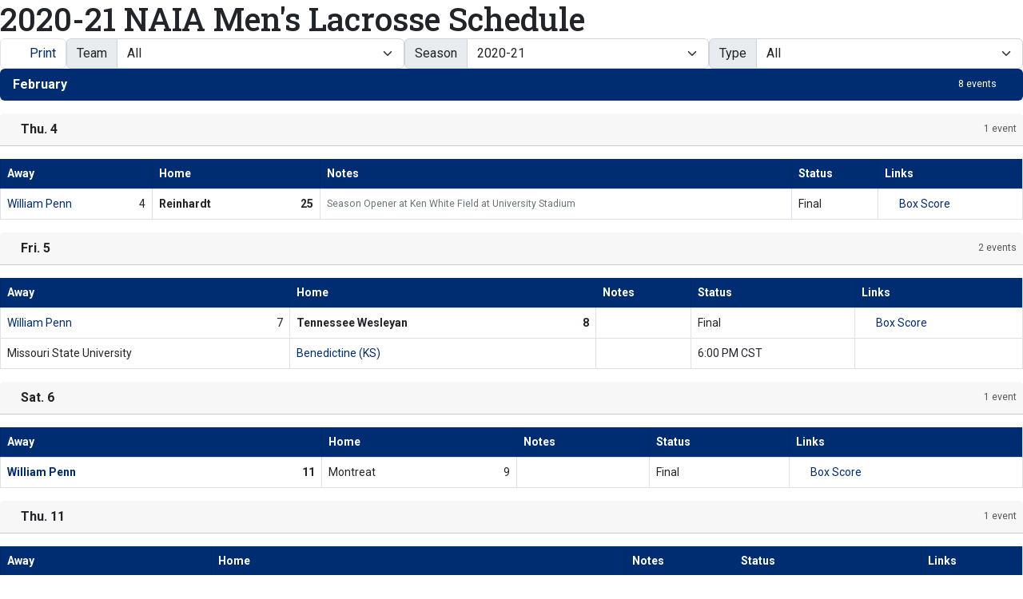

--- FILE ---
content_type: text/html; charset=UTF-8
request_url: https://heart.prestosports.com/sports/mlax/2020-21/schedule?dec=printer-decorator
body_size: 11116
content:
<!doctype html>
<html lang="en">
    <head>
        <meta charset="utf-8">
        <title>2020-21 NAIA Men's Lacrosse Schedule - Heart of America Athletic Conference - Print Version</title>
        <meta name="robots" content="NOINDEX" />
        <meta name="viewport" content="width=device-width, initial-scale=1">
        
                <link href="https://cdn.jsdelivr.net/npm/bootstrap@5.2.3/dist/css/bootstrap.min.css" rel="stylesheet" crossorigin="anonymous">
        <link rel="preconnect" href="https://fonts.googleapis.com">
<link rel="preconnect" href="https://fonts.gstatic.com" crossorigin>
<link href="https://fonts.googleapis.com/css2?family=Roboto+Slab:wght@100;200;300;400;500;600;700;800;900&family=Roboto:ital,wght@0,100;0,300;0,400;0,500;0,700;0,900;1,100;1,300;1,400;1,500;1,700;1,900&display=swap" rel="stylesheet">
<link rel="stylesheet" type="text/css" href="https://presto-sport-static.s3.amazonaws.com/fonts/fontawesome-kit-pro-6.0.0/css/all.min.css" /> <link rel="stylesheet" type="text/css" href="https://presto-sport-static.s3.amazonaws.com/fonts/fontawesome-kit-pro-7.0.0/css/all.min.css" />



<style>
:root {
  --heading-font-family:'Roboto Slab', serif;
  --body-font-family:'Roboto', sans-serif;
  --bs-font-sans-serif:'Roboto', sans-serif;
  --bs-body-font-family:'Roboto', sans-serif;
  --fa-family:'Font Awesome 7 Pro';
  --fa-family-brands:'Font Awesome 7 Brands';
}
</style>         




<style>
:root {
	 --bs-primary:#002d72;
	 --bs-primary-rgb:0, 45, 114;
	 --bs-secondary:#e8000d;
	 --bs-secondary-rgb:232, 0, 13;
	 --bs-tertiary:#c9c9c9;
	 --bs-tertiary-rgb:201, 201, 201;
	 --bs-link-color:#002d72;
	 --bs-link-hover-color:#002d72;
	 --bs-accordion-active-color:#002d72;
	 --bs-accordion-active-bg:rgba(0, 45, 114, 0.05);
	 --bs-accordion-btn-focus-border-color:rgba(0, 45, 114, 0.35);
	 --bs-accordion-btn-focus-box-shadow:0 0 0 0.25rem rgba(0, 45, 114, 0.25);
	 --ps-site-width:1320px;
	 --site-logo-bg-url:url(/images/setup/Primary_Logo_-_.3x.png);
}
</style> 
        <link rel="stylesheet" type="text/css" href="https://theme-assets.prestosports.com/theme-assets/generic/assets/css/bootstrap-negative-margins.css"/>
        <link rel="stylesheet" type="text/css" href="https://theme-assets.prestosports.com/theme-assets/generic/assets/css/slick-theme-bs5.css"/>
        <link rel="stylesheet" type="text/css" href="https://theme-assets.prestosports.com/theme-assets/generic/assets/css/global-reset.css" />
        <link rel="stylesheet" type="text/css" href="https://theme-assets.prestosports.com/theme-assets/generic/assets/css/global-theme-reset-bs5.css"/>
        <script src="https://cdnjs.cloudflare.com/ajax/libs/jquery/3.4.1/jquery.min.js" integrity="sha256-CSXorXvZcTkaix6Yvo6HppcZGetbYMGWSFlBw8HfCJo=" crossorigin="anonymous"></script>
        
                




<style>
:root {
	 --bs-primary:#002d72;
	 --bs-primary-rgb:0, 45, 114;
	 --bs-secondary:#e8000d;
	 --bs-secondary-rgb:232, 0, 13;
	 --bs-tertiary:#c9c9c9;
	 --bs-tertiary-rgb:201, 201, 201;
	 --bs-link-color:#002d72;
	 --bs-link-hover-color:#002d72;
	 --bs-accordion-active-color:#002d72;
	 --bs-accordion-active-bg:rgba(0, 45, 114, 0.05);
	 --bs-accordion-btn-focus-border-color:rgba(0, 45, 114, 0.35);
	 --bs-accordion-btn-focus-box-shadow:0 0 0 0.25rem rgba(0, 45, 114, 0.25);
	 --ps-site-width:1320px;
	 --site-logo-bg-url:url(/images/setup/Primary_Logo_-_.3x.png);
}
</style>
        
                
                
                
                
        <!-- no rum header -->
        
        <style>
            .composite-cal .toggle-buttons-bar,
            .composite-cal .cal-nav-right,
            .composite-cal .cal-nav-left,
            .composite-cal .subscribe_links { display:none !important }
            .composite-cal .date-events { display:block !important }
            .composite-cal .cal-day > .ratio::before { padding-top:0 }
            .composite-cal .cal-day-cell { position:static; min-height:100px }
        </style>
    </head>
    <body onload=" print() " class="printer-body">
        <div class="page-content schedule-content d-flex flex-column gap-3" data-team-schedule="false" data-schedule-type-h2h="true" data-schedule-view="list" data-schedule-layout="1" data-module="https://theme-assets.prestosports.com/theme-assets/generic/assets/js/schedule-layout.js">
		
	<div class="page-content-header d-flex flex-column align-items-center gap-3">
				
	
					<h1>2020-21 NAIA Men's Lacrosse Schedule</h1>
			
			
	

				<div class="page-filters schedule-filters d-print-none">
	<div class="btn-toolbar d-flex justify-content-between gap-3" role="toolbar" aria-label="Schedule tool bar">
		<div class="m-0" role="group" aria-label="Print friendly version">
			<a href="javascript:void(0);" onclick="printDynamicUrl()" class="btn btn-link border text-decoration-none text-nowrap"><span class="fa fa-print"></span> Print</a>
					</div>
			
	
						
    




    



 








             


                                                                                                                        

            
                
                                                                                                                                                                                                                                                                                                                                                                                                                                                                                                                                                                                    
                
                                                                                                                                                                                                                                                                                                                                                                                                                                                                                                                                                                                    
                
                                                                                                                                                                                                                                                                                                                                                                                                                                                                                                                                                                                                                                                                                                                                                                                                                                                                                                                                                                                                                                                                                                                                                                                                                                                        
                
                                                                                                                                                                                                                                                                                                                                                                                                                                                                                                                                                                                                                                                                                                                                                                                        
                
                                                                                                                                                                                                                                                                                                                                                                                                                                                                                                
                
                                                                                                                                                                                                                                                                                                                                                                                                                                                                                                
                
                                                                                                                                                                                                                                                                                                                                                                                                                                                                                                
                
                                                                                                                                                                                                                                                                                                                                                                                                                                                                                                
                
                                                                                                                                                                                                                                                                                                                                                                                                                                                                                                
                
                                                                                        

        
    








                                                                                                                                                                                                                                                                                     


        
        
                            <div class="schedule-filter flex-grow-1">
                <div class="input-group">
                    <span class="input-group-text" id="filter-by-team-group-text">Team</span>
                    <select class="form-control form-select" id="filter-by-team" aria-describedby="filter-by-team-group-text" aria-label="Filter schedule by selecting a team name from the list">
                        <option value="/sports/mlax/2020-21/schedule">All</option>
                                                    <option  value="/sports/mlax/2020-21/schedule?teamId=q9uni3fy6w4513it&jsRendering=true">Benedictine (KS)</option>
                                                    <option  value="/sports/mlax/2020-21/schedule?teamId=dtesupwe4ebfhwc6&jsRendering=true">Clarke</option>
                                                    <option  value="/sports/mlax/2020-21/schedule?teamId=jwhjj5koxcxu656o&jsRendering=true">Missouri Valley</option>
                                                    <option  value="/sports/mlax/2020-21/schedule?teamId=i54zhcc29bj3gaz5&jsRendering=true">William Penn</option>
                                            </select>
                </div>
            </div>
            
                        

        <div class="season-selector flex-fill">
            <div class="input-group">
                <span class="input-group-text" id="filter-by-season-group-text">Season</span>
                <select id="season-selector" class="form-control season-filter form-select" onchange="location=this.value;" aria-describedby="filter-by-season-group-text" id="filter-by-season" aria-label="Change the season by selecting an option from the list">
                                    
                                            <option value="/sports/mlax/2025-26/schedule?jsRendering=true">2025-26</option>
                                                        
                                            <option value="/sports/mlax/2024-25/schedule?jsRendering=true">2024-25</option>
                                                        
                                            <option value="/sports/mlax/2023-24/schedule?jsRendering=true">2023-24</option>
                                                        
                                            <option value="/sports/mlax/2022-23/schedule?jsRendering=true">2022-23</option>
                                                        
                                            <option value="/sports/mlax/2021-22/schedule?jsRendering=true">2021-22</option>
                                                        
                                            <option value="/sports/mlax/2020-21/schedule" selected="selected">2020-21</option>
                                                        
                                            <option value="/sports/mlax/2019-20/schedule?jsRendering=true">2019-20</option>
                                                        
                                            <option value="/sports/mlax/2018-19/schedule?jsRendering=true">2018-19</option>
                                                        
                                            <option value="/sports/mlax/2017-18/schedule?jsRendering=true">2017-18</option>
                                                    </select>
            </div>
        </div>
    
 
				 		 
	<div class="schedule-filter flex-grow-1">
		<div class="input-group">
			<span class="input-group-text" id="filter-by-type-group-text">Type</span>
			<select class="form-control type-filter form-select" aria-describedby="filter-by-type-group-text" id="filter-by-type" data-filter="true" aria-label="Filter events by selecting an event type from the list">
				<option value="all" selected >All</option>
									<option value="conf" >Conference</option>
																					<option value="exhibition" >Exhibition</option>
													<option value="postseason" >Post Season</option>
							</select>
		</div>
	</div>
					</div>
</div>
							
		
		
						
												
												
												
												
												
												
												
												
												
												
												
												
					
												
												
												
												
												
												
												
												
												
												
												
												
												
												
												
												
												
												
												
												
												
												
												
												
												
												
												
												
												
												
												
												
												
												
												
												
												
												
												
					</div>

	<div class="page-content-body multi-column d-flex flex-column flex-lg-row flex-lg-nowrap gap-3 row g-0">
		<div id="mainbar" class="flex-grow-1 flex-shrink-1 bottom-lg-1 position-lg-sticky flex-lg-column align-self-lg-end">

			<div class="content-body-inner d-flex flex-column align-items-stretch gap-3 mb-3">
				<div class="d-flex flex-column gap-2">
													<div class="section-event-group event-group d-flex flex-column gap-2">
					
																																																																																																																																																																						
						
	
																																																																																																																																																																																																																																																																																																																																																																																																																			
																									
											
																																																														
			
						
									
		<div class="section-event-month february month-past">
			<a class="toggle-month text-decoration-none" aria-label="Open/Close February Calendar" data-bs-toggle="collapse" href="#february-collapse" role="button" aria-expanded="true" aria-controls="february-collapse">
				<span class="d-block section-header rounded text-white bg-primary p-2 px-3 position-relative">
					<span class="d-flex flex-row justify-content-start justify-content-between gap-3">
						<span class="month-heading flex-grow-1 fw-bold">
							<span class="month-title">February</span>
						</span>
						<span class="month-heading-control flex-shrink-1 small">
							<span class="month-count small">8 events</span>
						</span>
						<span class="toggle-month-indicator opacity-3">
							<span class="fa fa-solid fa-sm fa-chevron-up"></span>
						</span>
					</span>
				</span>
			</a>
			<div class="collapse navbar-collapse show" id="february-collapse">
				<div class="event-month-list d-flex flex-column gap-3 mt-3">
																																																		
<div class="section-event-group-dates d-flex flex-column gap-3">
	
		<div class="card border-0 rounded-0 section-event-date" data-date="Thu. 4">
			<div class="card-header px-2">
				<div class="d-flex flex-row justify-content-start justify-content-between">
					<div class="date-heading flex-grow-1">
						<div class="d-flex align-items-center justify-content-start gap-2">
							<span class="fa-regular fa-calendar fa-sm text-muted" aria-hidden="true"></span>
							<span class="date-title fw-bold">Thu. 4</span>
						</div>
					</div>
					<div class="date-heading-control flex-shrink-1 small">
						<span class="date-count small opacity-75">1 event</span>
					</div>
				</div>
			</div>
			<div class="card-body event-date-list px-0 rounded-0">
				<div class="d-flex align-items-center justify-content-center gap-3 flex-column">
						
				

<div class="table-responsive table-responsive-via-datatables mb-3 w-100">
	<table class="table  table-bordered table-hover small w-100">
		<thead class="thead-dark">
		<tr>
																							<th class=" " data-field-name="away">Away</th>
																													<th class=" " data-field-name="home">Home</th>
																													<th class=" " data-field-name="notes">Notes</th>
																													<th class=" " data-field-name="status">Status</th>
																													<th class=" " data-field-name="links">Links</th>
														</tr>
		</thead>
				<tbody class="event-group">
			
				
				
			
							
			
							
		
		

				

			<tr class="event-row away result has-recap" >
				
										
										
										
																												<td class="team awayteam align-middle  teamresult">
															<div class="d-flex align-items-center justify-content-center justify-content-md-start gap-2 flex-nowrap ">
																																						<span class="flex-md-grow-1">					<a href="/sports/mlax/2020-21/schedule?teamId=i54zhcc29bj3gaz5" class="text-decoration-none 4" title="William Penn">
			<span class="team-name">William Penn</span>
		</a>
			</span>

																														<span class="result">4</span>
																											</div>
													</td>
					
										
										
										
										
										
																				
										
										
										
										
				
										
										
										
										
										
																												<td class="team align-middle hometeam teamresult">
															<div class="d-flex align-items-center justify-content-center justify-content-md-start gap-2 flex-nowrap  fw-bold ">
																																						<span class="flex-md-grow-1">									
			
						<span class="team-name" title="Reinhardt">Reinhardt</span>
						</span>

																														<span class="result winner"><span class="fa-solid fa-sm fa-caret-right" aria-hidden="true"></span> 25</span>
																											</div>
													</td>
					
										
										
										
																				
										
										
										
										
				
										
										
										
										
										
										
										
										
										
																										<td class="notes text-muted small align-middle">
							<div class="d-flex align-items-center justify-content-center justify-content-lg-start gap-2">
								Season Opener at Ken White Field at University Stadium 							</div>
						</td>
					
										
										
										
										
				
										
										
										
										
										
										
										
										
																<td class="status align-middle">
							<div class="d-flex align-items-center justify-content-center justify-content-lg-between gap-2 flex-nowrap w-100">
																<span class="text-nowrap flex-grow-1 ">				Final
	</span>
																					</div>
						</td>
					
																				
										
										
										
										
				
										
										
										
										
										
										
										
										
										
																<td class="links align-middle">
							<div class="list-inline d-flex align-items-center justify-content-start flex-wrap gap-2">
								
		 	
												
																											
<a 						aria-label="Men's Lacrosse event: February 4 05:00 PM: William Penn at Reinhardt: Box Score"
 href="/sports/mlax/2020-21/boxscores/20210204_c29j.xml"  class="link list-inline-item text-decoration-none m-0 text-nowrap d-print-none">
			 			<span class="far fa-sm fa-chart-bar"></span>
				<span class="text d-md-none d-lg-inline-block">Box Score</span>
	</a>
																																																																						
									
							</div>
						</td>
															
										
										
										
										
				 			</tr>

														
										
																								
										
																								
										
																								
										
																								
										
														 
							 		</tbody>
	</table>
</div>
					</div>
			</div>
		</div>
	
		<div class="card border-0 rounded-0 section-event-date" data-date="Fri. 5">
			<div class="card-header px-2">
				<div class="d-flex flex-row justify-content-start justify-content-between">
					<div class="date-heading flex-grow-1">
						<div class="d-flex align-items-center justify-content-start gap-2">
							<span class="fa-regular fa-calendar fa-sm text-muted" aria-hidden="true"></span>
							<span class="date-title fw-bold">Fri. 5</span>
						</div>
					</div>
					<div class="date-heading-control flex-shrink-1 small">
						<span class="date-count small opacity-75">2 events</span>
					</div>
				</div>
			</div>
			<div class="card-body event-date-list px-0 rounded-0">
				<div class="d-flex align-items-center justify-content-center gap-3 flex-column">
						
				

<div class="table-responsive table-responsive-via-datatables mb-3 w-100">
	<table class="table  table-bordered table-hover small w-100">
		<thead class="thead-dark">
		<tr>
																							<th class=" " data-field-name="away">Away</th>
																													<th class=" " data-field-name="home">Home</th>
																													<th class=" " data-field-name="notes">Notes</th>
																													<th class=" " data-field-name="status">Status</th>
																													<th class=" " data-field-name="links">Links</th>
														</tr>
		</thead>
				<tbody class="event-group">
			
				
				
			
							
			
							
		
		

				

			<tr class="event-row away result has-recap" >
				
										
										
										
																												<td class="team awayteam align-middle  teamresult">
															<div class="d-flex align-items-center justify-content-center justify-content-md-start gap-2 flex-nowrap ">
																																						<span class="flex-md-grow-1">					<a href="/sports/mlax/2020-21/schedule?teamId=i54zhcc29bj3gaz5" class="text-decoration-none 4" title="William Penn">
			<span class="team-name">William Penn</span>
		</a>
			</span>

																														<span class="result">7</span>
																											</div>
													</td>
					
										
										
										
										
										
																				
										
										
										
										
				
										
										
										
										
										
																												<td class="team align-middle hometeam teamresult">
															<div class="d-flex align-items-center justify-content-center justify-content-md-start gap-2 flex-nowrap  fw-bold ">
																																						<span class="flex-md-grow-1">									
			
						<span class="team-name" title="Tennessee Wesleyan">Tennessee Wesleyan</span>
						</span>

																														<span class="result winner"><span class="fa-solid fa-sm fa-caret-right" aria-hidden="true"></span> 8</span>
																											</div>
													</td>
					
										
										
										
																				
										
										
										
										
				
										
										
										
										
										
										
										
										
										
																										<td class="notes text-muted small align-middle">
							<div class="d-flex align-items-center justify-content-center justify-content-lg-start gap-2">
								 							</div>
						</td>
					
										
										
										
										
				
										
										
										
										
										
										
										
										
																<td class="status align-middle">
							<div class="d-flex align-items-center justify-content-center justify-content-lg-between gap-2 flex-nowrap w-100">
																<span class="text-nowrap flex-grow-1 ">				Final
	</span>
																					</div>
						</td>
					
																				
										
										
										
										
				
										
										
										
										
										
										
										
										
										
																<td class="links align-middle">
							<div class="list-inline d-flex align-items-center justify-content-start flex-wrap gap-2">
								
		 	
												
																											
<a 						aria-label="Men's Lacrosse event: February 5 12:00 PM: William Penn at Tennessee Wesleyan: Box Score"
 href="/sports/mlax/2020-21/boxscores/20210205_1hix.xml"  class="link list-inline-item text-decoration-none m-0 text-nowrap d-print-none">
			 			<span class="far fa-sm fa-chart-bar"></span>
				<span class="text d-md-none d-lg-inline-block">Box Score</span>
	</a>
																																																																						
									
							</div>
						</td>
															
										
										
										
										
				 			</tr>

														
										
																								
										
																								
										
																								
										
																								
										
														 
							
				
				
			
							
					
		
	
		

				

			<tr class="event-row away" >
				
										
										
										
																												<td class="team awayteam align-middle  teamresult">
															<div class="d-flex align-items-center justify-content-center justify-content-md-start gap-2 flex-nowrap ">
																																						<span class="flex-md-grow-1">									
			
						<span class="team-name" title="Missouri State University">Missouri State University</span>
						</span>

																	</div>
													</td>
					
										
										
										
										
										
																				
										
										
										
										
				
										
										
										
										
										
																												<td class="team align-middle hometeam teamresult">
															<div class="d-flex align-items-center justify-content-center justify-content-md-start gap-2 flex-nowrap ">
																																						<span class="flex-md-grow-1">					<a href="/sports/mlax/2020-21/schedule?teamId=q9uni3fy6w4513it" class="text-decoration-none 4" title="Benedictine (KS)">
			<span class="team-name">Benedictine (KS)</span>
		</a>
			</span>

																	</div>
													</td>
					
										
										
										
																				
										
										
										
										
				
										
										
										
										
										
										
										
										
										
																										<td class="notes text-muted small align-middle">
							<div class="d-flex align-items-center justify-content-center justify-content-lg-start gap-2">
								 							</div>
						</td>
					
										
										
										
										
				
										
										
										
										
										
										
										
										
																<td class="status align-middle">
							<div class="d-flex align-items-center justify-content-center justify-content-lg-between gap-2 flex-nowrap w-100">
																<span class="text-nowrap flex-grow-1 ">				6:00 PM CST
	</span>
																					</div>
						</td>
					
																				
										
										
										
										
				
										
										
										
										
										
										
										
										
										
																<td class="links align-middle">
							<div class="list-inline d-flex align-items-center justify-content-start flex-wrap gap-2">
								
		
	
																																		
									
							</div>
						</td>
															
										
										
										
										
				 			</tr>

														
										
																								
										
																								
										
																								
										
																								
										
														 
							 		</tbody>
	</table>
</div>
					</div>
			</div>
		</div>
	
		<div class="card border-0 rounded-0 section-event-date" data-date="Sat. 6">
			<div class="card-header px-2">
				<div class="d-flex flex-row justify-content-start justify-content-between">
					<div class="date-heading flex-grow-1">
						<div class="d-flex align-items-center justify-content-start gap-2">
							<span class="fa-regular fa-calendar fa-sm text-muted" aria-hidden="true"></span>
							<span class="date-title fw-bold">Sat. 6</span>
						</div>
					</div>
					<div class="date-heading-control flex-shrink-1 small">
						<span class="date-count small opacity-75">1 event</span>
					</div>
				</div>
			</div>
			<div class="card-body event-date-list px-0 rounded-0">
				<div class="d-flex align-items-center justify-content-center gap-3 flex-column">
						
				

<div class="table-responsive table-responsive-via-datatables mb-3 w-100">
	<table class="table  table-bordered table-hover small w-100">
		<thead class="thead-dark">
		<tr>
																							<th class=" " data-field-name="away">Away</th>
																													<th class=" " data-field-name="home">Home</th>
																													<th class=" " data-field-name="notes">Notes</th>
																													<th class=" " data-field-name="status">Status</th>
																													<th class=" " data-field-name="links">Links</th>
														</tr>
		</thead>
				<tbody class="event-group">
			
				
				
			
							
			
							
		
		

				

			<tr class="event-row away result has-recap" >
				
										
										
										
																												<td class="team awayteam align-middle  teamresult">
															<div class="d-flex align-items-center justify-content-center justify-content-md-start gap-2 flex-nowrap  fw-bold ">
																																						<span class="flex-md-grow-1">					<a href="/sports/mlax/2020-21/schedule?teamId=i54zhcc29bj3gaz5" class="text-decoration-none 4" title="William Penn">
			<span class="team-name">William Penn</span>
		</a>
			</span>

																														<span class="result winner"><span class="fa-solid fa-sm fa-caret-right" aria-hidden="true"></span> 11</span>
																											</div>
													</td>
					
										
										
										
										
										
																				
										
										
										
										
				
										
										
										
										
										
																												<td class="team align-middle hometeam teamresult">
															<div class="d-flex align-items-center justify-content-center justify-content-md-start gap-2 flex-nowrap ">
																																						<span class="flex-md-grow-1">									
			
						<span class="team-name" title="Montreat">Montreat</span>
						</span>

																														<span class="result">9</span>
																											</div>
													</td>
					
										
										
										
																				
										
										
										
										
				
										
										
										
										
										
										
										
										
										
																										<td class="notes text-muted small align-middle">
							<div class="d-flex align-items-center justify-content-center justify-content-lg-start gap-2">
								 							</div>
						</td>
					
										
										
										
										
				
										
										
										
										
										
										
										
										
																<td class="status align-middle">
							<div class="d-flex align-items-center justify-content-center justify-content-lg-between gap-2 flex-nowrap w-100">
																<span class="text-nowrap flex-grow-1 ">				Final
	</span>
																					</div>
						</td>
					
																				
										
										
										
										
				
										
										
										
										
										
										
										
										
										
																<td class="links align-middle">
							<div class="list-inline d-flex align-items-center justify-content-start flex-wrap gap-2">
								
		 	
												
																											
<a 						aria-label="Men's Lacrosse event: February 6 12:00 PM: William Penn at Montreat: Box Score"
 href="/sports/mlax/2020-21/boxscores/20210206_jxmj.xml"  class="link list-inline-item text-decoration-none m-0 text-nowrap d-print-none">
			 			<span class="far fa-sm fa-chart-bar"></span>
				<span class="text d-md-none d-lg-inline-block">Box Score</span>
	</a>
																																																																						
									
							</div>
						</td>
															
										
										
										
										
				 			</tr>

														
										
																								
										
																								
										
																								
										
																								
										
														 
							 		</tbody>
	</table>
</div>
					</div>
			</div>
		</div>
	
		<div class="card border-0 rounded-0 section-event-date" data-date="Thu. 11">
			<div class="card-header px-2">
				<div class="d-flex flex-row justify-content-start justify-content-between">
					<div class="date-heading flex-grow-1">
						<div class="d-flex align-items-center justify-content-start gap-2">
							<span class="fa-regular fa-calendar fa-sm text-muted" aria-hidden="true"></span>
							<span class="date-title fw-bold">Thu. 11</span>
						</div>
					</div>
					<div class="date-heading-control flex-shrink-1 small">
						<span class="date-count small opacity-75">1 event</span>
					</div>
				</div>
			</div>
			<div class="card-body event-date-list px-0 rounded-0">
				<div class="d-flex align-items-center justify-content-center gap-3 flex-column">
						
				

<div class="table-responsive table-responsive-via-datatables mb-3 w-100">
	<table class="table  table-bordered table-hover small w-100">
		<thead class="thead-dark">
		<tr>
																							<th class=" " data-field-name="away">Away</th>
																													<th class=" " data-field-name="home">Home</th>
																													<th class=" " data-field-name="notes">Notes</th>
																													<th class=" " data-field-name="status">Status</th>
																													<th class=" " data-field-name="links">Links</th>
														</tr>
		</thead>
				<tbody class="event-group">
			
				
				
			
							
					
		
	
		

				

			<tr class="event-row away" >
				
										
										
										
																												<td class="team awayteam align-middle  teamresult">
															<div class="d-flex align-items-center justify-content-center justify-content-md-start gap-2 flex-nowrap ">
																																						<span class="flex-md-grow-1">					<a href="/sports/mlax/2020-21/schedule?teamId=jwhjj5koxcxu656o" class="text-decoration-none 4" title="Missouri Valley">
			<span class="team-name">Missouri Valley</span>
		</a>
			</span>

																	</div>
													</td>
					
										
										
										
										
										
																				
										
										
										
										
				
										
										
										
										
										
																												<td class="team align-middle hometeam teamresult">
															<div class="d-flex align-items-center justify-content-center justify-content-md-start gap-2 flex-nowrap ">
																																						<span class="flex-md-grow-1">									
			
						<span class="team-name" title="University of Missouri-Columbia">University of Missouri-Columbia</span>
						</span>

																	</div>
													</td>
					
										
										
										
																				
										
										
										
										
				
										
										
										
										
										
										
										
										
										
																										<td class="notes text-muted small align-middle">
							<div class="d-flex align-items-center justify-content-center justify-content-lg-start gap-2">
								 							</div>
						</td>
					
										
										
										
										
				
										
										
										
										
										
										
										
										
																<td class="status align-middle">
							<div class="d-flex align-items-center justify-content-center justify-content-lg-between gap-2 flex-nowrap w-100">
																<span class="text-nowrap flex-grow-1 ">				5:00 PM CST
	</span>
																					</div>
						</td>
					
																				
										
										
										
										
				
										
										
										
										
										
										
										
										
										
																<td class="links align-middle">
							<div class="list-inline d-flex align-items-center justify-content-start flex-wrap gap-2">
								
		
	
																																		
									
							</div>
						</td>
															
										
										
										
										
				 			</tr>

														
										
																								
										
																								
										
																								
										
																								
										
														 
							 		</tbody>
	</table>
</div>
					</div>
			</div>
		</div>
	
		<div class="card border-0 rounded-0 section-event-date" data-date="Tue. 23">
			<div class="card-header px-2">
				<div class="d-flex flex-row justify-content-start justify-content-between">
					<div class="date-heading flex-grow-1">
						<div class="d-flex align-items-center justify-content-start gap-2">
							<span class="fa-regular fa-calendar fa-sm text-muted" aria-hidden="true"></span>
							<span class="date-title fw-bold">Tue. 23</span>
						</div>
					</div>
					<div class="date-heading-control flex-shrink-1 small">
						<span class="date-count small opacity-75">1 event</span>
					</div>
				</div>
			</div>
			<div class="card-body event-date-list px-0 rounded-0">
				<div class="d-flex align-items-center justify-content-center gap-3 flex-column">
						
				

<div class="table-responsive table-responsive-via-datatables mb-3 w-100">
	<table class="table  table-bordered table-hover small w-100">
		<thead class="thead-dark">
		<tr>
																							<th class=" " data-field-name="away">Away</th>
																													<th class=" " data-field-name="home">Home</th>
																													<th class=" " data-field-name="notes">Notes</th>
																													<th class=" " data-field-name="status">Status</th>
																													<th class=" " data-field-name="links">Links</th>
														</tr>
		</thead>
				<tbody class="event-group">
			
				
				
			
							
			
							
		
		

				

			<tr class="event-row away result has-recap" >
				
										
										
										
																												<td class="team awayteam align-middle  teamresult">
															<div class="d-flex align-items-center justify-content-center justify-content-md-start gap-2 flex-nowrap ">
																																						<span class="flex-md-grow-1">					<a href="/sports/mlax/2020-21/schedule?teamId=i54zhcc29bj3gaz5" class="text-decoration-none 4" title="William Penn">
			<span class="team-name">William Penn</span>
		</a>
			</span>

																														<span class="result">2</span>
																											</div>
													</td>
					
										
										
										
										
										
																				
										
										
										
										
				
										
										
										
										
										
																												<td class="team align-middle hometeam teamresult">
															<div class="d-flex align-items-center justify-content-center justify-content-md-start gap-2 flex-nowrap  fw-bold ">
																																						<span class="flex-md-grow-1">									
			
						<span class="team-name" title="Indiana Tech">Indiana Tech</span>
						</span>

																														<span class="result winner"><span class="fa-solid fa-sm fa-caret-right" aria-hidden="true"></span> 11</span>
																											</div>
													</td>
					
										
										
										
																				
										
										
										
										
				
										
										
										
										
										
										
										
										
										
																										<td class="notes text-muted small align-middle">
							<div class="d-flex align-items-center justify-content-center justify-content-lg-start gap-2">
								 							</div>
						</td>
					
										
										
										
										
				
										
										
										
										
										
										
										
										
																<td class="status align-middle">
							<div class="d-flex align-items-center justify-content-center justify-content-lg-between gap-2 flex-nowrap w-100">
																<span class="text-nowrap flex-grow-1 ">				Final
	</span>
																					</div>
						</td>
					
																				
										
										
										
										
				
										
										
										
										
										
										
										
										
										
																<td class="links align-middle">
							<div class="list-inline d-flex align-items-center justify-content-start flex-wrap gap-2">
								
		 	
												
																											
<a 						aria-label="Men's Lacrosse event: February 23 01:00 PM: William Penn at Indiana Tech: Box Score"
 href="/sports/mlax/2020-21/boxscores/20210223_euec.xml"  class="link list-inline-item text-decoration-none m-0 text-nowrap d-print-none">
			 			<span class="far fa-sm fa-chart-bar"></span>
				<span class="text d-md-none d-lg-inline-block">Box Score</span>
	</a>
																																																																						
									
							</div>
						</td>
															
										
										
										
										
				 			</tr>

														
										
																								
										
																								
										
																								
										
																								
										
														 
							 		</tbody>
	</table>
</div>
					</div>
			</div>
		</div>
	
		<div class="card border-0 rounded-0 section-event-date" data-date="Wed. 24">
			<div class="card-header px-2">
				<div class="d-flex flex-row justify-content-start justify-content-between">
					<div class="date-heading flex-grow-1">
						<div class="d-flex align-items-center justify-content-start gap-2">
							<span class="fa-regular fa-calendar fa-sm text-muted" aria-hidden="true"></span>
							<span class="date-title fw-bold">Wed. 24</span>
						</div>
					</div>
					<div class="date-heading-control flex-shrink-1 small">
						<span class="date-count small opacity-75">2 events</span>
					</div>
				</div>
			</div>
			<div class="card-body event-date-list px-0 rounded-0">
				<div class="d-flex align-items-center justify-content-center gap-3 flex-column">
						
				

<div class="table-responsive table-responsive-via-datatables mb-3 w-100">
	<table class="table  table-bordered table-hover small w-100">
		<thead class="thead-dark">
		<tr>
																							<th class=" " data-field-name="away">Away</th>
																													<th class=" " data-field-name="home">Home</th>
																													<th class=" " data-field-name="notes">Notes</th>
																													<th class=" " data-field-name="status">Status</th>
																													<th class=" " data-field-name="links">Links</th>
														</tr>
		</thead>
				<tbody class="event-group">
			
				
				
			
								
			
		
	
		

				

			<tr class="event-row away conf result" >
				
										
										
										
																												<td class="team awayteam align-middle  teamresult">
															<div class="d-flex align-items-center justify-content-center justify-content-md-start gap-2 flex-nowrap ">
																																						<span class="flex-md-grow-1">					<a href="/sports/mlax/2020-21/schedule?teamId=jwhjj5koxcxu656o" class="text-decoration-none 4" title="Missouri Valley">
			<span class="team-name">Missouri Valley</span>
		</a>
			</span>

																														<span class="result">5</span>
																											</div>
													</td>
					
										
										
										
										
										
																				
										
										
										
										
				
										
										
										
										
										
																												<td class="team align-middle hometeam teamresult">
															<div class="d-flex align-items-center justify-content-center justify-content-md-start gap-2 flex-nowrap  fw-bold ">
																																						<span class="flex-md-grow-1">					<a href="/sports/mlax/2020-21/schedule?teamId=q9uni3fy6w4513it" class="text-decoration-none 4" title="Benedictine (KS)">
			<span class="team-name">Benedictine (KS)</span>
		</a>
			</span>

																														<span class="result winner"><span class="fa-solid fa-sm fa-caret-right" aria-hidden="true"></span> 16</span>
																											</div>
													</td>
					
										
										
										
																				
										
										
										
										
				
										
										
										
										
										
										
										
										
										
																										<td class="notes text-muted small align-middle">
							<div class="d-flex align-items-center justify-content-center justify-content-lg-start gap-2">
								 							</div>
						</td>
					
										
										
										
										
				
										
										
										
										
										
										
										
										
																<td class="status align-middle">
							<div class="d-flex align-items-center justify-content-center justify-content-lg-between gap-2 flex-nowrap w-100">
																<span class="text-nowrap flex-grow-1 ">				Final
	</span>
									 <span class="notation small text-muted" title="Conference">*</span>
 												</div>
						</td>
					
																				
										
										
										
										
				
										
										
										
										
										
										
										
										
										
																<td class="links align-middle">
							<div class="list-inline d-flex align-items-center justify-content-start flex-wrap gap-2">
								
		 	
				
																																		
									
							</div>
						</td>
															
										
										
										
										
				 			</tr>

														
										
																								
										
																								
										
																								
										
																								
										
														 
							
				
				
			
							
			
		
	
		

				

			<tr class="event-row away result" >
				
										
										
										
																												<td class="team awayteam align-middle  teamresult">
															<div class="d-flex align-items-center justify-content-center justify-content-md-start gap-2 flex-nowrap  fw-bold ">
																																						<span class="flex-md-grow-1">					<a href="/sports/mlax/2020-21/schedule?teamId=i54zhcc29bj3gaz5" class="text-decoration-none 4" title="William Penn">
			<span class="team-name">William Penn</span>
		</a>
			</span>

																														<span class="result winner"><span class="fa-solid fa-sm fa-caret-right" aria-hidden="true"></span> 14</span>
																											</div>
													</td>
					
										
										
										
										
										
																				
										
										
										
										
				
										
										
										
										
										
																												<td class="team align-middle hometeam teamresult">
															<div class="d-flex align-items-center justify-content-center justify-content-md-start gap-2 flex-nowrap ">
																																						<span class="flex-md-grow-1">									
			
						<span class="team-name" title="Mount Vernon Nazarene">Mount Vernon Nazarene</span>
						</span>

																														<span class="result">6</span>
																											</div>
													</td>
					
										
										
										
																				
										
										
										
										
				
										
										
										
										
										
										
										
										
										
																										<td class="notes text-muted small align-middle">
							<div class="d-flex align-items-center justify-content-center justify-content-lg-start gap-2">
								 							</div>
						</td>
					
										
										
										
										
				
										
										
										
										
										
										
										
										
																<td class="status align-middle">
							<div class="d-flex align-items-center justify-content-center justify-content-lg-between gap-2 flex-nowrap w-100">
																<span class="text-nowrap flex-grow-1 ">				Final
	</span>
																					</div>
						</td>
					
																				
										
										
										
										
				
										
										
										
										
										
										
										
										
										
																<td class="links align-middle">
							<div class="list-inline d-flex align-items-center justify-content-start flex-wrap gap-2">
								
		 	
				
																																		
									
							</div>
						</td>
															
										
										
										
										
				 			</tr>

														
										
																								
										
																								
										
																								
										
																								
										
														 
							 		</tbody>
	</table>
</div>
					</div>
			</div>
		</div>
	</div>
									</div>
			</div>
		</div>
					
																																																																																																																																																																
			
						
									
		<div class="section-event-month march month-past">
			<a class="toggle-month text-decoration-none" aria-label="Open/Close March Calendar" data-bs-toggle="collapse" href="#march-collapse" role="button" aria-expanded="true" aria-controls="march-collapse">
				<span class="d-block section-header rounded text-white bg-primary p-2 px-3 position-relative">
					<span class="d-flex flex-row justify-content-start justify-content-between gap-3">
						<span class="month-heading flex-grow-1 fw-bold">
							<span class="month-title">March</span>
						</span>
						<span class="month-heading-control flex-shrink-1 small">
							<span class="month-count small">22 events</span>
						</span>
						<span class="toggle-month-indicator opacity-3">
							<span class="fa fa-solid fa-sm fa-chevron-up"></span>
						</span>
					</span>
				</span>
			</a>
			<div class="collapse navbar-collapse show" id="march-collapse">
				<div class="event-month-list d-flex flex-column gap-3 mt-3">
																																																																																																																
<div class="section-event-group-dates d-flex flex-column gap-3">
	
		<div class="card border-0 rounded-0 section-event-date" data-date="Wed. 3">
			<div class="card-header px-2">
				<div class="d-flex flex-row justify-content-start justify-content-between">
					<div class="date-heading flex-grow-1">
						<div class="d-flex align-items-center justify-content-start gap-2">
							<span class="fa-regular fa-calendar fa-sm text-muted" aria-hidden="true"></span>
							<span class="date-title fw-bold">Wed. 3</span>
						</div>
					</div>
					<div class="date-heading-control flex-shrink-1 small">
						<span class="date-count small opacity-75">1 event</span>
					</div>
				</div>
			</div>
			<div class="card-body event-date-list px-0 rounded-0">
				<div class="d-flex align-items-center justify-content-center gap-3 flex-column">
						
				

<div class="table-responsive table-responsive-via-datatables mb-3 w-100">
	<table class="table  table-bordered table-hover small w-100">
		<thead class="thead-dark">
		<tr>
																							<th class=" " data-field-name="away">Away</th>
																													<th class=" " data-field-name="home">Home</th>
																													<th class=" " data-field-name="notes">Notes</th>
																													<th class=" " data-field-name="status">Status</th>
																													<th class=" " data-field-name="links">Links</th>
														</tr>
		</thead>
				<tbody class="event-group">
			
				
				
			
								
			
							
		
		

				

			<tr class="event-row away conf result has-recap" >
				
										
										
										
																												<td class="team awayteam align-middle  teamresult">
															<div class="d-flex align-items-center justify-content-center justify-content-md-start gap-2 flex-nowrap  fw-bold ">
																																						<span class="flex-md-grow-1">									
			
						<span class="team-name" title="St. Ambrose">St. Ambrose</span>
						</span>

																														<span class="result winner"><span class="fa-solid fa-sm fa-caret-right" aria-hidden="true"></span> 7</span>
																											</div>
													</td>
					
										
										
										
										
										
																				
										
										
										
										
				
										
										
										
										
										
																												<td class="team align-middle hometeam teamresult">
															<div class="d-flex align-items-center justify-content-center justify-content-md-start gap-2 flex-nowrap ">
																																						<span class="flex-md-grow-1">					<a href="/sports/mlax/2020-21/schedule?teamId=i54zhcc29bj3gaz5" class="text-decoration-none 4" title="William Penn">
			<span class="team-name">William Penn</span>
		</a>
			</span>

																														<span class="result">5</span>
																											</div>
													</td>
					
										
										
										
																				
										
										
										
										
				
										
										
										
										
										
										
										
										
										
																										<td class="notes text-muted small align-middle">
							<div class="d-flex align-items-center justify-content-center justify-content-lg-start gap-2">
								 							</div>
						</td>
					
										
										
										
										
				
										
										
										
										
										
										
										
										
																<td class="status align-middle">
							<div class="d-flex align-items-center justify-content-center justify-content-lg-between gap-2 flex-nowrap w-100">
																<span class="text-nowrap flex-grow-1 ">				Final
	</span>
									 <span class="notation small text-muted" title="Conference">*</span>
 												</div>
						</td>
					
																				
										
										
										
										
				
										
										
										
										
										
										
										
										
										
																<td class="links align-middle">
							<div class="list-inline d-flex align-items-center justify-content-start flex-wrap gap-2">
								
		 	
												
																											
<a 						aria-label="Men's Lacrosse event: March 3 12:00 AM: St. Ambrose at William Penn: Box Score"
 href="/sports/mlax/2020-21/boxscores/20210302_q81s.xml"  class="link list-inline-item text-decoration-none m-0 text-nowrap d-print-none">
			 			<span class="far fa-sm fa-chart-bar"></span>
				<span class="text d-md-none d-lg-inline-block">Box Score</span>
	</a>
																																																																						
									
							</div>
						</td>
															
										
										
										
										
				 			</tr>

														
										
																								
										
																								
										
																								
										
																								
										
														 
							 		</tbody>
	</table>
</div>
					</div>
			</div>
		</div>
	
		<div class="card border-0 rounded-0 section-event-date" data-date="Thu. 4">
			<div class="card-header px-2">
				<div class="d-flex flex-row justify-content-start justify-content-between">
					<div class="date-heading flex-grow-1">
						<div class="d-flex align-items-center justify-content-start gap-2">
							<span class="fa-regular fa-calendar fa-sm text-muted" aria-hidden="true"></span>
							<span class="date-title fw-bold">Thu. 4</span>
						</div>
					</div>
					<div class="date-heading-control flex-shrink-1 small">
						<span class="date-count small opacity-75">1 event</span>
					</div>
				</div>
			</div>
			<div class="card-body event-date-list px-0 rounded-0">
				<div class="d-flex align-items-center justify-content-center gap-3 flex-column">
						
				

<div class="table-responsive table-responsive-via-datatables mb-3 w-100">
	<table class="table  table-bordered table-hover small w-100">
		<thead class="thead-dark">
		<tr>
																							<th class=" " data-field-name="away">Away</th>
																													<th class=" " data-field-name="home">Home</th>
																													<th class=" " data-field-name="notes">Notes</th>
																													<th class=" " data-field-name="status">Status</th>
																													<th class=" " data-field-name="links">Links</th>
														</tr>
		</thead>
				<tbody class="event-group">
			
				
				
			
								
			
		
	
		

				

			<tr class="event-row away conf result" >
				
										
										
										
																												<td class="team awayteam align-middle  teamresult">
															<div class="d-flex align-items-center justify-content-center justify-content-md-start gap-2 flex-nowrap ">
																																						<span class="flex-md-grow-1">					<a href="/sports/mlax/2020-21/schedule?teamId=jwhjj5koxcxu656o" class="text-decoration-none 4" title="Missouri Valley">
			<span class="team-name">Missouri Valley</span>
		</a>
			</span>

																														<span class="result">6</span>
																											</div>
													</td>
					
										
										
										
										
										
																				
										
										
										
										
				
										
										
										
										
										
																												<td class="team align-middle hometeam teamresult">
															<div class="d-flex align-items-center justify-content-center justify-content-md-start gap-2 flex-nowrap  fw-bold ">
																																						<span class="flex-md-grow-1">									
			
						<span class="team-name" title="Ottawa">Ottawa</span>
						</span>

																														<span class="result winner"><span class="fa-solid fa-sm fa-caret-right" aria-hidden="true"></span> 15</span>
																											</div>
													</td>
					
										
										
										
																				
										
										
										
										
				
										
										
										
										
										
										
										
										
										
																										<td class="notes text-muted small align-middle">
							<div class="d-flex align-items-center justify-content-center justify-content-lg-start gap-2">
								 							</div>
						</td>
					
										
										
										
										
				
										
										
										
										
										
										
										
										
																<td class="status align-middle">
							<div class="d-flex align-items-center justify-content-center justify-content-lg-between gap-2 flex-nowrap w-100">
																<span class="text-nowrap flex-grow-1 ">				Final
	</span>
									 <span class="notation small text-muted" title="Conference">*</span>
 												</div>
						</td>
					
																				
										
										
										
										
				
										
										
										
										
										
										
										
										
										
																<td class="links align-middle">
							<div class="list-inline d-flex align-items-center justify-content-start flex-wrap gap-2">
								
		 	
				
																																		
									
							</div>
						</td>
															
										
										
										
										
				 			</tr>

														
										
																								
										
																								
										
																								
										
																								
										
														 
							 		</tbody>
	</table>
</div>
					</div>
			</div>
		</div>
	
		<div class="card border-0 rounded-0 section-event-date" data-date="Sat. 6">
			<div class="card-header px-2">
				<div class="d-flex flex-row justify-content-start justify-content-between">
					<div class="date-heading flex-grow-1">
						<div class="d-flex align-items-center justify-content-start gap-2">
							<span class="fa-regular fa-calendar fa-sm text-muted" aria-hidden="true"></span>
							<span class="date-title fw-bold">Sat. 6</span>
						</div>
					</div>
					<div class="date-heading-control flex-shrink-1 small">
						<span class="date-count small opacity-75">2 events</span>
					</div>
				</div>
			</div>
			<div class="card-body event-date-list px-0 rounded-0">
				<div class="d-flex align-items-center justify-content-center gap-3 flex-column">
						
				

<div class="table-responsive table-responsive-via-datatables mb-3 w-100">
	<table class="table  table-bordered table-hover small w-100">
		<thead class="thead-dark">
		<tr>
																							<th class=" " data-field-name="away">Away</th>
																													<th class=" " data-field-name="home">Home</th>
																													<th class=" " data-field-name="notes">Notes</th>
																													<th class=" " data-field-name="status">Status</th>
																													<th class=" " data-field-name="links">Links</th>
														</tr>
		</thead>
				<tbody class="event-group">
			
				
				
			
								
					
		
	
		

				

			<tr class="event-row away exhibition" >
				
										
										
										
																												<td class="team awayteam align-middle  teamresult">
															<div class="d-flex align-items-center justify-content-center justify-content-md-start gap-2 flex-nowrap ">
																																						<span class="flex-md-grow-1">									
			
						<span class="team-name" title="Iowa State Club">Iowa State Club</span>
						</span>

																	</div>
													</td>
					
										
										
										
										
										
																				
										
										
										
										
				
										
										
										
										
										
																												<td class="team align-middle hometeam teamresult">
															<div class="d-flex align-items-center justify-content-center justify-content-md-start gap-2 flex-nowrap ">
																																						<span class="flex-md-grow-1">					<a href="/sports/mlax/2020-21/schedule?teamId=dtesupwe4ebfhwc6" class="text-decoration-none 4" title="Clarke">
			<span class="team-name">Clarke</span>
		</a>
			</span>

																	</div>
													</td>
					
										
										
										
																				
										
										
										
										
				
										
										
										
										
										
										
										
										
										
																										<td class="notes text-muted small align-middle">
							<div class="d-flex align-items-center justify-content-center justify-content-lg-start gap-2">
								Burrows Field 							</div>
						</td>
					
										
										
										
										
				
										
										
										
										
										
										
										
										
																<td class="status align-middle">
							<div class="d-flex align-items-center justify-content-center justify-content-lg-between gap-2 flex-nowrap w-100">
																<span class="text-nowrap flex-grow-1 ">				1:00 PM CST
	</span>
													 <span class="notation small text-muted" title="Do not count in overall record">#</span>
 								</div>
						</td>
					
																				
										
										
										
										
				
										
										
										
										
										
										
										
										
										
																<td class="links align-middle">
							<div class="list-inline d-flex align-items-center justify-content-start flex-wrap gap-2">
								
		
	
																																		
									
							</div>
						</td>
															
										
										
										
										
				 			</tr>

														
										
																								
										
																								
										
																								
										
																								
										
														 
							
				
				
			
							
			
							
		
		

				

			<tr class="event-row away result has-recap" >
				
										
										
										
																												<td class="team awayteam align-middle  teamresult">
															<div class="d-flex align-items-center justify-content-center justify-content-md-start gap-2 flex-nowrap ">
																																						<span class="flex-md-grow-1">					<a href="/sports/mlax/2020-21/schedule?teamId=q9uni3fy6w4513it" class="text-decoration-none 4" title="Benedictine (KS)">
			<span class="team-name">Benedictine (KS)</span>
		</a>
			</span>

																														<span class="result">3</span>
																											</div>
													</td>
					
										
										
										
										
										
																				
										
										
										
										
				
										
										
										
										
										
																												<td class="team align-middle hometeam teamresult">
															<div class="d-flex align-items-center justify-content-center justify-content-md-start gap-2 flex-nowrap  fw-bold ">
																																						<span class="flex-md-grow-1">									
			
						<span class="team-name" title="Indiana Tech">Indiana Tech</span>
						</span>

																														<span class="result winner"><span class="fa-solid fa-sm fa-caret-right" aria-hidden="true"></span> 20</span>
																											</div>
													</td>
					
										
										
										
																				
										
										
										
										
				
										
										
										
										
										
										
										
										
										
																										<td class="notes text-muted small align-middle">
							<div class="d-flex align-items-center justify-content-center justify-content-lg-start gap-2">
								 							</div>
						</td>
					
										
										
										
										
				
										
										
										
										
										
										
										
										
																<td class="status align-middle">
							<div class="d-flex align-items-center justify-content-center justify-content-lg-between gap-2 flex-nowrap w-100">
																<span class="text-nowrap flex-grow-1 ">				Final
	</span>
																					</div>
						</td>
					
																				
										
										
										
										
				
										
										
										
										
										
										
										
										
										
																<td class="links align-middle">
							<div class="list-inline d-flex align-items-center justify-content-start flex-wrap gap-2">
								
		 	
												
																											
<a 						aria-label="Men's Lacrosse event: March 6 07:30 PM: Benedictine (KS) at Indiana Tech: Box Score"
 href="/sports/mlax/2020-21/boxscores/20210306_7lc9.xml"  class="link list-inline-item text-decoration-none m-0 text-nowrap d-print-none">
			 			<span class="far fa-sm fa-chart-bar"></span>
				<span class="text d-md-none d-lg-inline-block">Box Score</span>
	</a>
																																																																						
									
							</div>
						</td>
															
										
										
										
										
				 			</tr>

														
										
																								
										
																								
										
																								
										
																								
										
														 
							 		</tbody>
	</table>
</div>
					</div>
			</div>
		</div>
	
		<div class="card border-0 rounded-0 section-event-date" data-date="Mon. 8">
			<div class="card-header px-2">
				<div class="d-flex flex-row justify-content-start justify-content-between">
					<div class="date-heading flex-grow-1">
						<div class="d-flex align-items-center justify-content-start gap-2">
							<span class="fa-regular fa-calendar fa-sm text-muted" aria-hidden="true"></span>
							<span class="date-title fw-bold">Mon. 8</span>
						</div>
					</div>
					<div class="date-heading-control flex-shrink-1 small">
						<span class="date-count small opacity-75">1 event</span>
					</div>
				</div>
			</div>
			<div class="card-body event-date-list px-0 rounded-0">
				<div class="d-flex align-items-center justify-content-center gap-3 flex-column">
						
				

<div class="table-responsive table-responsive-via-datatables mb-3 w-100">
	<table class="table  table-bordered table-hover small w-100">
		<thead class="thead-dark">
		<tr>
																							<th class=" " data-field-name="away">Away</th>
																													<th class=" " data-field-name="home">Home</th>
																													<th class=" " data-field-name="notes">Notes</th>
																													<th class=" " data-field-name="status">Status</th>
																													<th class=" " data-field-name="links">Links</th>
														</tr>
		</thead>
				<tbody class="event-group">
			
				
				
			
							
					
					
	
		

				

			<tr class="event-row away" >
				
										
										
										
																												<td class="team awayteam align-middle  teamresult">
															<div class="d-flex align-items-center justify-content-center justify-content-md-start gap-2 flex-nowrap ">
																																						<span class="flex-md-grow-1">					<a href="/sports/mlax/2020-21/schedule?teamId=i54zhcc29bj3gaz5" class="text-decoration-none 4" title="William Penn">
			<span class="team-name">William Penn</span>
		</a>
			</span>

																	</div>
													</td>
					
										
										
										
										
										
																				
										
										
										
										
				
										
										
										
										
										
																												<td class="team align-middle hometeam teamresult">
															<div class="d-flex align-items-center justify-content-center justify-content-md-start gap-2 flex-nowrap ">
																																						<span class="flex-md-grow-1">									
			
						<span class="team-name" title="Concordia (MI)">Concordia (MI)</span>
						</span>

																	</div>
													</td>
					
										
										
										
																				
										
										
										
										
				
										
										
										
										
										
										
										
										
										
																										<td class="notes text-muted small align-middle">
							<div class="d-flex align-items-center justify-content-center justify-content-lg-start gap-2">
								Cardinal Stadium | Ann Arbor, MI 							</div>
						</td>
					
										
										
										
										
				
										
										
										
										
										
										
										
										
																<td class="status align-middle">
							<div class="d-flex align-items-center justify-content-center justify-content-lg-between gap-2 flex-nowrap w-100">
																<span class="text-nowrap flex-grow-1 ">				Cancelled
	</span>
																					</div>
						</td>
					
																				
										
										
										
										
				
										
										
										
										
										
										
										
										
										
																<td class="links align-middle">
							<div class="list-inline d-flex align-items-center justify-content-start flex-wrap gap-2">
								
		
	
											
<a 						aria-label="Men's Lacrosse event: March 8 12:00 PM: William Penn at Concordia (MI): Live stats"
 href="/sports/mlax/2020-21/boxscores/20210308_aknw.xml"  class="link list-inline-item text-decoration-none m-0 text-nowrap d-print-none">
			 			<span class="fas fa-sm fa fa-chart-simple"></span>
				<span class="text d-md-none d-lg-inline-block">Live stats</span>
	</a>
																																																																																						
									
							</div>
						</td>
															
										
										
										
										
				 			</tr>

														
										
																								
										
																								
										
																								
										
																								
										
														 
							 		</tbody>
	</table>
</div>
					</div>
			</div>
		</div>
	
		<div class="card border-0 rounded-0 section-event-date" data-date="Wed. 10">
			<div class="card-header px-2">
				<div class="d-flex flex-row justify-content-start justify-content-between">
					<div class="date-heading flex-grow-1">
						<div class="d-flex align-items-center justify-content-start gap-2">
							<span class="fa-regular fa-calendar fa-sm text-muted" aria-hidden="true"></span>
							<span class="date-title fw-bold">Wed. 10</span>
						</div>
					</div>
					<div class="date-heading-control flex-shrink-1 small">
						<span class="date-count small opacity-75">1 event</span>
					</div>
				</div>
			</div>
			<div class="card-body event-date-list px-0 rounded-0">
				<div class="d-flex align-items-center justify-content-center gap-3 flex-column">
						
				

<div class="table-responsive table-responsive-via-datatables mb-3 w-100">
	<table class="table  table-bordered table-hover small w-100">
		<thead class="thead-dark">
		<tr>
																							<th class=" " data-field-name="away">Away</th>
																													<th class=" " data-field-name="home">Home</th>
																													<th class=" " data-field-name="notes">Notes</th>
																													<th class=" " data-field-name="status">Status</th>
																													<th class=" " data-field-name="links">Links</th>
														</tr>
		</thead>
				<tbody class="event-group">
			
				
				
			
							
			
		
	
		

				

			<tr class="event-row away result" >
				
										
										
										
																												<td class="team awayteam align-middle  teamresult">
															<div class="d-flex align-items-center justify-content-center justify-content-md-start gap-2 flex-nowrap ">
																																						<span class="flex-md-grow-1">					<a href="/sports/mlax/2020-21/schedule?teamId=dtesupwe4ebfhwc6" class="text-decoration-none 4" title="Clarke">
			<span class="team-name">Clarke</span>
		</a>
			</span>

																														<span class="result">6</span>
																											</div>
													</td>
					
										
										
										
										
										
																				
										
										
										
										
				
										
										
										
										
										
																												<td class="team align-middle hometeam teamresult">
															<div class="d-flex align-items-center justify-content-center justify-content-md-start gap-2 flex-nowrap  fw-bold ">
																																						<span class="flex-md-grow-1">									
			
						<span class="team-name" title="University of Dubuque">University of Dubuque</span>
						</span>

																														<span class="result winner"><span class="fa-solid fa-sm fa-caret-right" aria-hidden="true"></span> 20</span>
																											</div>
													</td>
					
										
										
										
																				
										
										
										
										
				
										
										
										
										
										
										
										
										
										
																										<td class="notes text-muted small align-middle">
							<div class="d-flex align-items-center justify-content-center justify-content-lg-start gap-2">
								At UD 							</div>
						</td>
					
										
										
										
										
				
										
										
										
										
										
										
										
										
																<td class="status align-middle">
							<div class="d-flex align-items-center justify-content-center justify-content-lg-between gap-2 flex-nowrap w-100">
																<span class="text-nowrap flex-grow-1 ">				Final
	</span>
																					</div>
						</td>
					
																				
										
										
										
										
				
										
										
										
										
										
										
										
										
										
																<td class="links align-middle">
							<div class="list-inline d-flex align-items-center justify-content-start flex-wrap gap-2">
								
		 	
				
																																		
									
							</div>
						</td>
															
										
										
										
										
				 			</tr>

														
										
																								
										
																								
										
																								
										
																								
										
														 
							 		</tbody>
	</table>
</div>
					</div>
			</div>
		</div>
	
		<div class="card border-0 rounded-0 section-event-date" data-date="Sat. 13">
			<div class="card-header px-2">
				<div class="d-flex flex-row justify-content-start justify-content-between">
					<div class="date-heading flex-grow-1">
						<div class="d-flex align-items-center justify-content-start gap-2">
							<span class="fa-regular fa-calendar fa-sm text-muted" aria-hidden="true"></span>
							<span class="date-title fw-bold">Sat. 13</span>
						</div>
					</div>
					<div class="date-heading-control flex-shrink-1 small">
						<span class="date-count small opacity-75">3 events</span>
					</div>
				</div>
			</div>
			<div class="card-body event-date-list px-0 rounded-0">
				<div class="d-flex align-items-center justify-content-center gap-3 flex-column">
						
				

<div class="table-responsive table-responsive-via-datatables mb-3 w-100">
	<table class="table  table-bordered table-hover small w-100">
		<thead class="thead-dark">
		<tr>
																							<th class=" " data-field-name="away">Away</th>
																													<th class=" " data-field-name="home">Home</th>
																													<th class=" " data-field-name="notes">Notes</th>
																													<th class=" " data-field-name="status">Status</th>
																													<th class=" " data-field-name="links">Links</th>
														</tr>
		</thead>
				<tbody class="event-group">
			
				
				
			
								
			
		
	
		

				

			<tr class="event-row away conf result" >
				
										
										
										
																												<td class="team awayteam align-middle  teamresult">
															<div class="d-flex align-items-center justify-content-center justify-content-md-start gap-2 flex-nowrap ">
																																						<span class="flex-md-grow-1">									
			
						<span class="team-name" title="Saint Mary">Saint Mary</span>
						</span>

																														<span class="result">4</span>
																											</div>
													</td>
					
										
										
										
										
										
																				
										
										
										
										
				
										
										
										
										
										
																												<td class="team align-middle hometeam teamresult">
															<div class="d-flex align-items-center justify-content-center justify-content-md-start gap-2 flex-nowrap  fw-bold ">
																																						<span class="flex-md-grow-1">					<a href="/sports/mlax/2020-21/schedule?teamId=q9uni3fy6w4513it" class="text-decoration-none 4" title="Benedictine (KS)">
			<span class="team-name">Benedictine (KS)</span>
		</a>
			</span>

																														<span class="result winner"><span class="fa-solid fa-sm fa-caret-right" aria-hidden="true"></span> 18</span>
																											</div>
													</td>
					
										
										
										
																				
										
										
										
										
				
										
										
										
										
										
										
										
										
										
																										<td class="notes text-muted small align-middle">
							<div class="d-flex align-items-center justify-content-center justify-content-lg-start gap-2">
								 							</div>
						</td>
					
										
										
										
										
				
										
										
										
										
										
										
										
										
																<td class="status align-middle">
							<div class="d-flex align-items-center justify-content-center justify-content-lg-between gap-2 flex-nowrap w-100">
																<span class="text-nowrap flex-grow-1 ">				Final
	</span>
									 <span class="notation small text-muted" title="Conference">*</span>
 												</div>
						</td>
					
																				
										
										
										
										
				
										
										
										
										
										
										
										
										
										
																<td class="links align-middle">
							<div class="list-inline d-flex align-items-center justify-content-start flex-wrap gap-2">
								
		 	
				
																																		
									
							</div>
						</td>
															
										
										
										
										
				 			</tr>

														
										
																								
										
																								
										
																								
										
																								
										
														 
							
				
				
			
								
			
		
	
		

				

			<tr class="event-row away conf result" >
				
										
										
										
																												<td class="team awayteam align-middle  teamresult">
															<div class="d-flex align-items-center justify-content-center justify-content-md-start gap-2 flex-nowrap ">
																																						<span class="flex-md-grow-1">									
			
						<span class="team-name" title="Midland">Midland</span>
						</span>

																														<span class="result">6</span>
																											</div>
													</td>
					
										
										
										
										
										
																				
										
										
										
										
				
										
										
										
										
										
																												<td class="team align-middle hometeam teamresult">
															<div class="d-flex align-items-center justify-content-center justify-content-md-start gap-2 flex-nowrap  fw-bold ">
																																						<span class="flex-md-grow-1">					<a href="/sports/mlax/2020-21/schedule?teamId=dtesupwe4ebfhwc6" class="text-decoration-none 4" title="Clarke">
			<span class="team-name">Clarke</span>
		</a>
			</span>

																														<span class="result winner"><span class="fa-solid fa-sm fa-caret-right" aria-hidden="true"></span> 9</span>
																											</div>
													</td>
					
										
										
										
																				
										
										
										
										
				
										
										
										
										
										
										
										
										
										
																										<td class="notes text-muted small align-middle">
							<div class="d-flex align-items-center justify-content-center justify-content-lg-start gap-2">
								Burrows Field 							</div>
						</td>
					
										
										
										
										
				
										
										
										
										
										
										
										
										
																<td class="status align-middle">
							<div class="d-flex align-items-center justify-content-center justify-content-lg-between gap-2 flex-nowrap w-100">
																<span class="text-nowrap flex-grow-1 ">				Final
	</span>
									 <span class="notation small text-muted" title="Conference">*</span>
 												</div>
						</td>
					
																				
										
										
										
										
				
										
										
										
										
										
										
										
										
										
																<td class="links align-middle">
							<div class="list-inline d-flex align-items-center justify-content-start flex-wrap gap-2">
								
		 	
				
																																		
									
							</div>
						</td>
															
										
										
										
										
				 			</tr>

														
										
																								
										
																								
										
																								
										
																								
										
														 
							
				
				
			
								
			
		
	
		

				

			<tr class="event-row away conf result" >
				
										
										
										
																												<td class="team awayteam align-middle  teamresult">
															<div class="d-flex align-items-center justify-content-center justify-content-md-start gap-2 flex-nowrap  fw-bold ">
																																						<span class="flex-md-grow-1">									
			
						<span class="team-name" title="Missouri Baptist">Missouri Baptist</span>
						</span>

																														<span class="result winner"><span class="fa-solid fa-sm fa-caret-right" aria-hidden="true"></span> 10</span>
																											</div>
													</td>
					
										
										
										
										
										
																				
										
										
										
										
				
										
										
										
										
										
																												<td class="team align-middle hometeam teamresult">
															<div class="d-flex align-items-center justify-content-center justify-content-md-start gap-2 flex-nowrap ">
																																						<span class="flex-md-grow-1">					<a href="/sports/mlax/2020-21/schedule?teamId=i54zhcc29bj3gaz5" class="text-decoration-none 4" title="William Penn">
			<span class="team-name">William Penn</span>
		</a>
			</span>

																														<span class="result">7</span>
																											</div>
													</td>
					
										
										
										
																				
										
										
										
										
				
										
										
										
										
										
										
										
										
										
																										<td class="notes text-muted small align-middle">
							<div class="d-flex align-items-center justify-content-center justify-content-lg-start gap-2">
								 							</div>
						</td>
					
										
										
										
										
				
										
										
										
										
										
										
										
										
																<td class="status align-middle">
							<div class="d-flex align-items-center justify-content-center justify-content-lg-between gap-2 flex-nowrap w-100">
																<span class="text-nowrap flex-grow-1 ">				Final
	</span>
									 <span class="notation small text-muted" title="Conference">*</span>
 												</div>
						</td>
					
																				
										
										
										
										
				
										
										
										
										
										
										
										
										
										
																<td class="links align-middle">
							<div class="list-inline d-flex align-items-center justify-content-start flex-wrap gap-2">
								
		 	
				
																																		
									
							</div>
						</td>
															
										
										
										
										
				 			</tr>

														
										
																								
										
																								
										
																								
										
																								
										
														 
							 		</tbody>
	</table>
</div>
					</div>
			</div>
		</div>
	
		<div class="card border-0 rounded-0 section-event-date" data-date="Sun. 14">
			<div class="card-header px-2">
				<div class="d-flex flex-row justify-content-start justify-content-between">
					<div class="date-heading flex-grow-1">
						<div class="d-flex align-items-center justify-content-start gap-2">
							<span class="fa-regular fa-calendar fa-sm text-muted" aria-hidden="true"></span>
							<span class="date-title fw-bold">Sun. 14</span>
						</div>
					</div>
					<div class="date-heading-control flex-shrink-1 small">
						<span class="date-count small opacity-75">1 event</span>
					</div>
				</div>
			</div>
			<div class="card-body event-date-list px-0 rounded-0">
				<div class="d-flex align-items-center justify-content-center gap-3 flex-column">
						
				

<div class="table-responsive table-responsive-via-datatables mb-3 w-100">
	<table class="table  table-bordered table-hover small w-100">
		<thead class="thead-dark">
		<tr>
																							<th class=" " data-field-name="away">Away</th>
																													<th class=" " data-field-name="home">Home</th>
																													<th class=" " data-field-name="notes">Notes</th>
																													<th class=" " data-field-name="status">Status</th>
																													<th class=" " data-field-name="links">Links</th>
														</tr>
		</thead>
				<tbody class="event-group">
			
				
				
			
								
			
							
		
		

				

			<tr class="event-row away conf result has-recap" >
				
										
										
										
																												<td class="team awayteam align-middle  teamresult">
															<div class="d-flex align-items-center justify-content-center justify-content-md-start gap-2 flex-nowrap ">
																																						<span class="flex-md-grow-1">									
			
						<span class="team-name" title="Morningside">Morningside</span>
						</span>

																														<span class="result">2</span>
																											</div>
													</td>
					
										
										
										
										
										
																				
										
										
										
										
				
										
										
										
										
										
																												<td class="team align-middle hometeam teamresult">
															<div class="d-flex align-items-center justify-content-center justify-content-md-start gap-2 flex-nowrap  fw-bold ">
																																						<span class="flex-md-grow-1">					<a href="/sports/mlax/2020-21/schedule?teamId=dtesupwe4ebfhwc6" class="text-decoration-none 4" title="Clarke">
			<span class="team-name">Clarke</span>
		</a>
			</span>

																														<span class="result winner"><span class="fa-solid fa-sm fa-caret-right" aria-hidden="true"></span> 16</span>
																											</div>
													</td>
					
										
										
										
																				
										
										
										
										
				
										
										
										
										
										
										
										
										
										
																										<td class="notes text-muted small align-middle">
							<div class="d-flex align-items-center justify-content-center justify-content-lg-start gap-2">
								 							</div>
						</td>
					
										
										
										
										
				
										
										
										
										
										
										
										
										
																<td class="status align-middle">
							<div class="d-flex align-items-center justify-content-center justify-content-lg-between gap-2 flex-nowrap w-100">
																<span class="text-nowrap flex-grow-1 ">				Final
	</span>
									 <span class="notation small text-muted" title="Conference">*</span>
 												</div>
						</td>
					
																				
										
										
										
										
				
										
										
										
										
										
										
										
										
										
																<td class="links align-middle">
							<div class="list-inline d-flex align-items-center justify-content-start flex-wrap gap-2">
								
		 	
												
																											
<a 						aria-label="Men's Lacrosse event: March 14 03:00 PM: Morningside at Clarke: Box Score"
 href="/sports/mlax/2020-21/boxscores/20210314_omra.xml"  class="link list-inline-item text-decoration-none m-0 text-nowrap d-print-none">
			 			<span class="far fa-sm fa-chart-bar"></span>
				<span class="text d-md-none d-lg-inline-block">Box Score</span>
	</a>
																																																																						
									
							</div>
						</td>
															
										
										
										
										
				 			</tr>

														
										
																								
										
																								
										
																								
										
																								
										
														 
							 		</tbody>
	</table>
</div>
					</div>
			</div>
		</div>
	
		<div class="card border-0 rounded-0 section-event-date" data-date="Wed. 17">
			<div class="card-header px-2">
				<div class="d-flex flex-row justify-content-start justify-content-between">
					<div class="date-heading flex-grow-1">
						<div class="d-flex align-items-center justify-content-start gap-2">
							<span class="fa-regular fa-calendar fa-sm text-muted" aria-hidden="true"></span>
							<span class="date-title fw-bold">Wed. 17</span>
						</div>
					</div>
					<div class="date-heading-control flex-shrink-1 small">
						<span class="date-count small opacity-75">1 event</span>
					</div>
				</div>
			</div>
			<div class="card-body event-date-list px-0 rounded-0">
				<div class="d-flex align-items-center justify-content-center gap-3 flex-column">
						
				

<div class="table-responsive table-responsive-via-datatables mb-3 w-100">
	<table class="table  table-bordered table-hover small w-100">
		<thead class="thead-dark">
		<tr>
																							<th class=" " data-field-name="away">Away</th>
																													<th class=" " data-field-name="home">Home</th>
																													<th class=" " data-field-name="notes">Notes</th>
																													<th class=" " data-field-name="status">Status</th>
																													<th class=" " data-field-name="links">Links</th>
														</tr>
		</thead>
				<tbody class="event-group">
			
				
				
			
								
			
		
	
		

				

			<tr class="event-row away conf result" >
				
										
										
										
																												<td class="team awayteam align-middle  teamresult">
															<div class="d-flex align-items-center justify-content-center justify-content-md-start gap-2 flex-nowrap  fw-bold ">
																																						<span class="flex-md-grow-1">									
			
						<span class="team-name" title="Columbia (MO)">Columbia (MO)</span>
						</span>

																														<span class="result winner"><span class="fa-solid fa-sm fa-caret-right" aria-hidden="true"></span> 16</span>
																											</div>
													</td>
					
										
										
										
										
										
																				
										
										
										
										
				
										
										
										
										
										
																												<td class="team align-middle hometeam teamresult">
															<div class="d-flex align-items-center justify-content-center justify-content-md-start gap-2 flex-nowrap ">
																																						<span class="flex-md-grow-1">					<a href="/sports/mlax/2020-21/schedule?teamId=jwhjj5koxcxu656o" class="text-decoration-none 4" title="Missouri Valley">
			<span class="team-name">Missouri Valley</span>
		</a>
			</span>

																														<span class="result">2</span>
																											</div>
													</td>
					
										
										
										
																				
										
										
										
										
				
										
										
										
										
										
										
										
										
										
																										<td class="notes text-muted small align-middle">
							<div class="d-flex align-items-center justify-content-center justify-content-lg-start gap-2">
								 							</div>
						</td>
					
										
										
										
										
				
										
										
										
										
										
										
										
										
																<td class="status align-middle">
							<div class="d-flex align-items-center justify-content-center justify-content-lg-between gap-2 flex-nowrap w-100">
																<span class="text-nowrap flex-grow-1 ">				Final
	</span>
									 <span class="notation small text-muted" title="Conference">*</span>
 												</div>
						</td>
					
																				
										
										
										
										
				
										
										
										
										
										
										
										
										
										
																<td class="links align-middle">
							<div class="list-inline d-flex align-items-center justify-content-start flex-wrap gap-2">
								
		 	
				
																																		
									
							</div>
						</td>
															
										
										
										
										
				 			</tr>

														
										
																								
										
																								
										
																								
										
																								
										
														 
							 		</tbody>
	</table>
</div>
					</div>
			</div>
		</div>
	
		<div class="card border-0 rounded-0 section-event-date" data-date="Fri. 19">
			<div class="card-header px-2">
				<div class="d-flex flex-row justify-content-start justify-content-between">
					<div class="date-heading flex-grow-1">
						<div class="d-flex align-items-center justify-content-start gap-2">
							<span class="fa-regular fa-calendar fa-sm text-muted" aria-hidden="true"></span>
							<span class="date-title fw-bold">Fri. 19</span>
						</div>
					</div>
					<div class="date-heading-control flex-shrink-1 small">
						<span class="date-count small opacity-75">1 event</span>
					</div>
				</div>
			</div>
			<div class="card-body event-date-list px-0 rounded-0">
				<div class="d-flex align-items-center justify-content-center gap-3 flex-column">
						
				

<div class="table-responsive table-responsive-via-datatables mb-3 w-100">
	<table class="table  table-bordered table-hover small w-100">
		<thead class="thead-dark">
		<tr>
																							<th class=" " data-field-name="away">Away</th>
																													<th class=" " data-field-name="home">Home</th>
																													<th class=" " data-field-name="notes">Notes</th>
																													<th class=" " data-field-name="status">Status</th>
																													<th class=" " data-field-name="links">Links</th>
														</tr>
		</thead>
				<tbody class="event-group">
			
				
				
			
								
			
		
	
		

				

			<tr class="event-row away conf result" >
				
										
										
										
																												<td class="team awayteam align-middle  teamresult">
															<div class="d-flex align-items-center justify-content-center justify-content-md-start gap-2 flex-nowrap ">
																																						<span class="flex-md-grow-1">					<a href="/sports/mlax/2020-21/schedule?teamId=dtesupwe4ebfhwc6" class="text-decoration-none 4" title="Clarke">
			<span class="team-name">Clarke</span>
		</a>
			</span>

																														<span class="result">1</span>
																											</div>
													</td>
					
										
										
										
										
										
																				
										
										
										
										
				
										
										
										
										
										
																												<td class="team align-middle hometeam teamresult">
															<div class="d-flex align-items-center justify-content-center justify-content-md-start gap-2 flex-nowrap  fw-bold ">
																																						<span class="flex-md-grow-1">									
			
						<span class="team-name" title="Columbia (MO)">Columbia (MO)</span>
						</span>

																														<span class="result winner"><span class="fa-solid fa-sm fa-caret-right" aria-hidden="true"></span> 26</span>
																											</div>
													</td>
					
										
										
										
																				
										
										
										
										
				
										
										
										
										
										
										
										
										
										
																										<td class="notes text-muted small align-middle">
							<div class="d-flex align-items-center justify-content-center justify-content-lg-start gap-2">
								 							</div>
						</td>
					
										
										
										
										
				
										
										
										
										
										
										
										
										
																<td class="status align-middle">
							<div class="d-flex align-items-center justify-content-center justify-content-lg-between gap-2 flex-nowrap w-100">
																<span class="text-nowrap flex-grow-1 ">				Final
	</span>
									 <span class="notation small text-muted" title="Conference">*</span>
 												</div>
						</td>
					
																				
										
										
										
										
				
										
										
										
										
										
										
										
										
										
																<td class="links align-middle">
							<div class="list-inline d-flex align-items-center justify-content-start flex-wrap gap-2">
								
		 	
				
																																		
									
							</div>
						</td>
															
										
										
										
										
				 			</tr>

														
										
																								
										
																								
										
																								
										
																								
										
														 
							 		</tbody>
	</table>
</div>
					</div>
			</div>
		</div>
	
		<div class="card border-0 rounded-0 section-event-date" data-date="Sat. 20">
			<div class="card-header px-2">
				<div class="d-flex flex-row justify-content-start justify-content-between">
					<div class="date-heading flex-grow-1">
						<div class="d-flex align-items-center justify-content-start gap-2">
							<span class="fa-regular fa-calendar fa-sm text-muted" aria-hidden="true"></span>
							<span class="date-title fw-bold">Sat. 20</span>
						</div>
					</div>
					<div class="date-heading-control flex-shrink-1 small">
						<span class="date-count small opacity-75">3 events</span>
					</div>
				</div>
			</div>
			<div class="card-body event-date-list px-0 rounded-0">
				<div class="d-flex align-items-center justify-content-center gap-3 flex-column">
						
				

<div class="table-responsive table-responsive-via-datatables mb-3 w-100">
	<table class="table  table-bordered table-hover small w-100">
		<thead class="thead-dark">
		<tr>
																							<th class=" " data-field-name="away">Away</th>
																													<th class=" " data-field-name="home">Home</th>
																													<th class=" " data-field-name="notes">Notes</th>
																													<th class=" " data-field-name="status">Status</th>
																													<th class=" " data-field-name="links">Links</th>
														</tr>
		</thead>
				<tbody class="event-group">
			
				
				
			
								
			
		
	
		

				

			<tr class="event-row away conf result" >
				
										
										
										
																												<td class="team awayteam align-middle  teamresult">
															<div class="d-flex align-items-center justify-content-center justify-content-md-start gap-2 flex-nowrap ">
																																						<span class="flex-md-grow-1">					<a href="/sports/mlax/2020-21/schedule?teamId=dtesupwe4ebfhwc6" class="text-decoration-none 4" title="Clarke">
			<span class="team-name">Clarke</span>
		</a>
			</span>

																														<span class="result">2</span>
																											</div>
													</td>
					
										
										
										
										
										
																				
										
										
										
										
				
										
										
										
										
										
																												<td class="team align-middle hometeam teamresult">
															<div class="d-flex align-items-center justify-content-center justify-content-md-start gap-2 flex-nowrap  fw-bold ">
																																						<span class="flex-md-grow-1">					<a href="/sports/mlax/2020-21/schedule?teamId=i54zhcc29bj3gaz5" class="text-decoration-none 4" title="William Penn">
			<span class="team-name">William Penn</span>
		</a>
			</span>

																														<span class="result winner"><span class="fa-solid fa-sm fa-caret-right" aria-hidden="true"></span> 16</span>
																											</div>
													</td>
					
										
										
										
																				
										
										
										
										
				
										
										
										
										
										
										
										
										
										
																										<td class="notes text-muted small align-middle">
							<div class="d-flex align-items-center justify-content-center justify-content-lg-start gap-2">
								 							</div>
						</td>
					
										
										
										
										
				
										
										
										
										
										
										
										
										
																<td class="status align-middle">
							<div class="d-flex align-items-center justify-content-center justify-content-lg-between gap-2 flex-nowrap w-100">
																<span class="text-nowrap flex-grow-1 ">				Final
	</span>
									 <span class="notation small text-muted" title="Conference">*</span>
 												</div>
						</td>
					
																				
										
										
										
										
				
										
										
										
										
										
										
										
										
										
																<td class="links align-middle">
							<div class="list-inline d-flex align-items-center justify-content-start flex-wrap gap-2">
								
		 	
				
																																		
									
							</div>
						</td>
															
										
										
										
										
				 			</tr>

														
										
																								
										
																								
										
																								
										
																								
										
														 
							
				
				
			
								
			
		
	
		

				

			<tr class="event-row away conf result" >
				
										
										
										
																												<td class="team awayteam align-middle  teamresult">
															<div class="d-flex align-items-center justify-content-center justify-content-md-start gap-2 flex-nowrap  fw-bold ">
																																						<span class="flex-md-grow-1">									
			
						<span class="team-name" title="Missouri Baptist">Missouri Baptist</span>
						</span>

																														<span class="result winner"><span class="fa-solid fa-sm fa-caret-right" aria-hidden="true"></span> 18</span>
																											</div>
													</td>
					
										
										
										
										
										
																				
										
										
										
										
				
										
										
										
										
										
																												<td class="team align-middle hometeam teamresult">
															<div class="d-flex align-items-center justify-content-center justify-content-md-start gap-2 flex-nowrap ">
																																						<span class="flex-md-grow-1">					<a href="/sports/mlax/2020-21/schedule?teamId=jwhjj5koxcxu656o" class="text-decoration-none 4" title="Missouri Valley">
			<span class="team-name">Missouri Valley</span>
		</a>
			</span>

																														<span class="result">11</span>
																											</div>
													</td>
					
										
										
										
																				
										
										
										
										
				
										
										
										
										
										
										
										
										
										
																										<td class="notes text-muted small align-middle">
							<div class="d-flex align-items-center justify-content-center justify-content-lg-start gap-2">
								 							</div>
						</td>
					
										
										
										
										
				
										
										
										
										
										
										
										
										
																<td class="status align-middle">
							<div class="d-flex align-items-center justify-content-center justify-content-lg-between gap-2 flex-nowrap w-100">
																<span class="text-nowrap flex-grow-1 ">				Final
	</span>
									 <span class="notation small text-muted" title="Conference">*</span>
 												</div>
						</td>
					
																				
										
										
										
										
				
										
										
										
										
										
										
										
										
										
																<td class="links align-middle">
							<div class="list-inline d-flex align-items-center justify-content-start flex-wrap gap-2">
								
		 	
				
																																		
									
							</div>
						</td>
															
										
										
										
										
				 			</tr>

														
										
																								
										
																								
										
																								
										
																								
										
														 
							
				
				
			
								
			
							
		
		

				

			<tr class="event-row away conf result has-recap" >
				
										
										
										
																												<td class="team awayteam align-middle  teamresult">
															<div class="d-flex align-items-center justify-content-center justify-content-md-start gap-2 flex-nowrap  fw-bold ">
																																						<span class="flex-md-grow-1">					<a href="/sports/mlax/2020-21/schedule?teamId=q9uni3fy6w4513it" class="text-decoration-none 4" title="Benedictine (KS)">
			<span class="team-name">Benedictine (KS)</span>
		</a>
			</span>

																														<span class="result winner"><span class="fa-solid fa-sm fa-caret-right" aria-hidden="true"></span> 24</span>
																											</div>
													</td>
					
										
										
										
										
										
																				
										
										
										
										
				
										
										
										
										
										
																												<td class="team align-middle hometeam teamresult">
															<div class="d-flex align-items-center justify-content-center justify-content-md-start gap-2 flex-nowrap ">
																																						<span class="flex-md-grow-1">									
			
						<span class="team-name" title="Morningside">Morningside</span>
						</span>

																														<span class="result">0</span>
																											</div>
													</td>
					
										
										
										
																				
										
										
										
										
				
										
										
										
										
										
										
										
										
										
																										<td class="notes text-muted small align-middle">
							<div class="d-flex align-items-center justify-content-center justify-content-lg-start gap-2">
								 							</div>
						</td>
					
										
										
										
										
				
										
										
										
										
										
										
										
										
																<td class="status align-middle">
							<div class="d-flex align-items-center justify-content-center justify-content-lg-between gap-2 flex-nowrap w-100">
																<span class="text-nowrap flex-grow-1 ">				Final
	</span>
									 <span class="notation small text-muted" title="Conference">*</span>
 												</div>
						</td>
					
																				
										
										
										
										
				
										
										
										
										
										
										
										
										
										
																<td class="links align-middle">
							<div class="list-inline d-flex align-items-center justify-content-start flex-wrap gap-2">
								
		 	
												
																											
<a 						aria-label="Men's Lacrosse event: March 20 01:00 PM: Benedictine (KS) at Morningside: Box Score"
 href="/sports/mlax/2020-21/boxscores/20210320_cqwx.xml"  class="link list-inline-item text-decoration-none m-0 text-nowrap d-print-none">
			 			<span class="far fa-sm fa-chart-bar"></span>
				<span class="text d-md-none d-lg-inline-block">Box Score</span>
	</a>
																																																																						
									
							</div>
						</td>
															
										
										
										
										
				 			</tr>

														
										
																								
										
																								
										
																								
										
																								
										
														 
							 		</tbody>
	</table>
</div>
					</div>
			</div>
		</div>
	
		<div class="card border-0 rounded-0 section-event-date" data-date="Sun. 21">
			<div class="card-header px-2">
				<div class="d-flex flex-row justify-content-start justify-content-between">
					<div class="date-heading flex-grow-1">
						<div class="d-flex align-items-center justify-content-start gap-2">
							<span class="fa-regular fa-calendar fa-sm text-muted" aria-hidden="true"></span>
							<span class="date-title fw-bold">Sun. 21</span>
						</div>
					</div>
					<div class="date-heading-control flex-shrink-1 small">
						<span class="date-count small opacity-75">1 event</span>
					</div>
				</div>
			</div>
			<div class="card-body event-date-list px-0 rounded-0">
				<div class="d-flex align-items-center justify-content-center gap-3 flex-column">
						
				

<div class="table-responsive table-responsive-via-datatables mb-3 w-100">
	<table class="table  table-bordered table-hover small w-100">
		<thead class="thead-dark">
		<tr>
																							<th class=" " data-field-name="away">Away</th>
																													<th class=" " data-field-name="home">Home</th>
																													<th class=" " data-field-name="notes">Notes</th>
																													<th class=" " data-field-name="status">Status</th>
																													<th class=" " data-field-name="links">Links</th>
														</tr>
		</thead>
				<tbody class="event-group">
			
				
				
			
								
					
		
	
		

				

			<tr class="event-row away conf" >
				
										
										
										
																												<td class="team awayteam align-middle  teamresult">
															<div class="d-flex align-items-center justify-content-center justify-content-md-start gap-2 flex-nowrap ">
																																						<span class="flex-md-grow-1">					<a href="/sports/mlax/2020-21/schedule?teamId=q9uni3fy6w4513it" class="text-decoration-none 4" title="Benedictine (KS)">
			<span class="team-name">Benedictine (KS)</span>
		</a>
			</span>

																	</div>
													</td>
					
										
										
										
										
										
																				
										
										
										
										
				
										
										
										
										
										
																												<td class="team align-middle hometeam teamresult">
															<div class="d-flex align-items-center justify-content-center justify-content-md-start gap-2 flex-nowrap ">
																																						<span class="flex-md-grow-1">									
			
						<span class="team-name" title="Midland">Midland</span>
						</span>

																	</div>
													</td>
					
										
										
										
																				
										
										
										
										
				
										
										
										
										
										
										
										
										
										
																										<td class="notes text-muted small align-middle">
							<div class="d-flex align-items-center justify-content-center justify-content-lg-start gap-2">
								 							</div>
						</td>
					
										
										
										
										
				
										
										
										
										
										
										
										
										
																<td class="status align-middle">
							<div class="d-flex align-items-center justify-content-center justify-content-lg-between gap-2 flex-nowrap w-100">
																<span class="text-nowrap flex-grow-1 ">				3:00 PM CDT
	</span>
									 <span class="notation small text-muted" title="Conference">*</span>
 												</div>
						</td>
					
																				
										
										
										
										
				
										
										
										
										
										
										
										
										
										
																<td class="links align-middle">
							<div class="list-inline d-flex align-items-center justify-content-start flex-wrap gap-2">
								
		
	
																																		
									
							</div>
						</td>
															
										
										
										
										
				 			</tr>

														
										
																								
										
																								
										
																								
										
																								
										
														 
							 		</tbody>
	</table>
</div>
					</div>
			</div>
		</div>
	
		<div class="card border-0 rounded-0 section-event-date" data-date="Tue. 23">
			<div class="card-header px-2">
				<div class="d-flex flex-row justify-content-start justify-content-between">
					<div class="date-heading flex-grow-1">
						<div class="d-flex align-items-center justify-content-start gap-2">
							<span class="fa-regular fa-calendar fa-sm text-muted" aria-hidden="true"></span>
							<span class="date-title fw-bold">Tue. 23</span>
						</div>
					</div>
					<div class="date-heading-control flex-shrink-1 small">
						<span class="date-count small opacity-75">1 event</span>
					</div>
				</div>
			</div>
			<div class="card-body event-date-list px-0 rounded-0">
				<div class="d-flex align-items-center justify-content-center gap-3 flex-column">
						
				

<div class="table-responsive table-responsive-via-datatables mb-3 w-100">
	<table class="table  table-bordered table-hover small w-100">
		<thead class="thead-dark">
		<tr>
																							<th class=" " data-field-name="away">Away</th>
																													<th class=" " data-field-name="home">Home</th>
																													<th class=" " data-field-name="notes">Notes</th>
																													<th class=" " data-field-name="status">Status</th>
																													<th class=" " data-field-name="links">Links</th>
														</tr>
		</thead>
				<tbody class="event-group">
			
				
				
			
								
			
		
	
		

				

			<tr class="event-row away conf result" >
				
										
										
										
																												<td class="team awayteam align-middle  teamresult">
															<div class="d-flex align-items-center justify-content-center justify-content-md-start gap-2 flex-nowrap ">
																																						<span class="flex-md-grow-1">									
			
						<span class="team-name" title="Saint Mary">Saint Mary</span>
						</span>

																														<span class="result">7</span>
																											</div>
													</td>
					
										
										
										
										
										
																				
										
										
										
										
				
										
										
										
										
										
																												<td class="team align-middle hometeam teamresult">
															<div class="d-flex align-items-center justify-content-center justify-content-md-start gap-2 flex-nowrap  fw-bold ">
																																						<span class="flex-md-grow-1">					<a href="/sports/mlax/2020-21/schedule?teamId=jwhjj5koxcxu656o" class="text-decoration-none 4" title="Missouri Valley">
			<span class="team-name">Missouri Valley</span>
		</a>
			</span>

																														<span class="result winner"><span class="fa-solid fa-sm fa-caret-right" aria-hidden="true"></span> 10</span>
																											</div>
													</td>
					
										
										
										
																				
										
										
										
										
				
										
										
										
										
										
										
										
										
										
																										<td class="notes text-muted small align-middle">
							<div class="d-flex align-items-center justify-content-center justify-content-lg-start gap-2">
								 							</div>
						</td>
					
										
										
										
										
				
										
										
										
										
										
										
										
										
																<td class="status align-middle">
							<div class="d-flex align-items-center justify-content-center justify-content-lg-between gap-2 flex-nowrap w-100">
																<span class="text-nowrap flex-grow-1 ">				Final
	</span>
									 <span class="notation small text-muted" title="Conference">*</span>
 												</div>
						</td>
					
																				
										
										
										
										
				
										
										
										
										
										
										
										
										
										
																<td class="links align-middle">
							<div class="list-inline d-flex align-items-center justify-content-start flex-wrap gap-2">
								
		 	
				
																																		
									
							</div>
						</td>
															
										
										
										
										
				 			</tr>

														
										
																								
										
																								
										
																								
										
																								
										
														 
							 		</tbody>
	</table>
</div>
					</div>
			</div>
		</div>
	
		<div class="card border-0 rounded-0 section-event-date" data-date="Wed. 24">
			<div class="card-header px-2">
				<div class="d-flex flex-row justify-content-start justify-content-between">
					<div class="date-heading flex-grow-1">
						<div class="d-flex align-items-center justify-content-start gap-2">
							<span class="fa-regular fa-calendar fa-sm text-muted" aria-hidden="true"></span>
							<span class="date-title fw-bold">Wed. 24</span>
						</div>
					</div>
					<div class="date-heading-control flex-shrink-1 small">
						<span class="date-count small opacity-75">1 event</span>
					</div>
				</div>
			</div>
			<div class="card-body event-date-list px-0 rounded-0">
				<div class="d-flex align-items-center justify-content-center gap-3 flex-column">
						
				

<div class="table-responsive table-responsive-via-datatables mb-3 w-100">
	<table class="table  table-bordered table-hover small w-100">
		<thead class="thead-dark">
		<tr>
																							<th class=" " data-field-name="away">Away</th>
																													<th class=" " data-field-name="home">Home</th>
																													<th class=" " data-field-name="notes">Notes</th>
																													<th class=" " data-field-name="status">Status</th>
																													<th class=" " data-field-name="links">Links</th>
														</tr>
		</thead>
				<tbody class="event-group">
			
				
				
			
								
			
		
	
		

				

			<tr class="event-row away conf result" >
				
										
										
										
																												<td class="team awayteam align-middle  teamresult">
															<div class="d-flex align-items-center justify-content-center justify-content-md-start gap-2 flex-nowrap ">
																																						<span class="flex-md-grow-1">					<a href="/sports/mlax/2020-21/schedule?teamId=i54zhcc29bj3gaz5" class="text-decoration-none 4" title="William Penn">
			<span class="team-name">William Penn</span>
		</a>
			</span>

																														<span class="result">9</span>
																											</div>
													</td>
					
										
										
										
										
										
																				
										
										
										
										
				
										
										
										
										
										
																												<td class="team align-middle hometeam teamresult">
															<div class="d-flex align-items-center justify-content-center justify-content-md-start gap-2 flex-nowrap  fw-bold ">
																																						<span class="flex-md-grow-1">					<a href="/sports/mlax/2020-21/schedule?teamId=q9uni3fy6w4513it" class="text-decoration-none 4" title="Benedictine (KS)">
			<span class="team-name">Benedictine (KS)</span>
		</a>
			</span>

																														<span class="result winner"><span class="fa-solid fa-sm fa-caret-right" aria-hidden="true"></span> 17</span>
																											</div>
													</td>
					
										
										
										
																				
										
										
										
										
				
										
										
										
										
										
										
										
										
										
																										<td class="notes text-muted small align-middle">
							<div class="d-flex align-items-center justify-content-center justify-content-lg-start gap-2">
								 							</div>
						</td>
					
										
										
										
										
				
										
										
										
										
										
										
										
										
																<td class="status align-middle">
							<div class="d-flex align-items-center justify-content-center justify-content-lg-between gap-2 flex-nowrap w-100">
																<span class="text-nowrap flex-grow-1 ">				Final
	</span>
									 <span class="notation small text-muted" title="Conference">*</span>
 												</div>
						</td>
					
																				
										
										
										
										
				
										
										
										
										
										
										
										
										
										
																<td class="links align-middle">
							<div class="list-inline d-flex align-items-center justify-content-start flex-wrap gap-2">
								
		 	
				
																																		
									
							</div>
						</td>
															
										
										
										
										
				 			</tr>

														
										
																								
										
																								
										
																								
										
																								
										
														 
							 		</tbody>
	</table>
</div>
					</div>
			</div>
		</div>
	
		<div class="card border-0 rounded-0 section-event-date" data-date="Thu. 25">
			<div class="card-header px-2">
				<div class="d-flex flex-row justify-content-start justify-content-between">
					<div class="date-heading flex-grow-1">
						<div class="d-flex align-items-center justify-content-start gap-2">
							<span class="fa-regular fa-calendar fa-sm text-muted" aria-hidden="true"></span>
							<span class="date-title fw-bold">Thu. 25</span>
						</div>
					</div>
					<div class="date-heading-control flex-shrink-1 small">
						<span class="date-count small opacity-75">1 event</span>
					</div>
				</div>
			</div>
			<div class="card-body event-date-list px-0 rounded-0">
				<div class="d-flex align-items-center justify-content-center gap-3 flex-column">
						
				

<div class="table-responsive table-responsive-via-datatables mb-3 w-100">
	<table class="table  table-bordered table-hover small w-100">
		<thead class="thead-dark">
		<tr>
																							<th class=" " data-field-name="away">Away</th>
																													<th class=" " data-field-name="home">Home</th>
																													<th class=" " data-field-name="notes">Notes</th>
																													<th class=" " data-field-name="status">Status</th>
																													<th class=" " data-field-name="links">Links</th>
														</tr>
		</thead>
				<tbody class="event-group">
			
				
				
			
								
					
		
	
		

				

			<tr class="event-row away conf" >
				
										
										
										
																												<td class="team awayteam align-middle  teamresult">
															<div class="d-flex align-items-center justify-content-center justify-content-md-start gap-2 flex-nowrap ">
																																						<span class="flex-md-grow-1">					<a href="/sports/mlax/2020-21/schedule?teamId=dtesupwe4ebfhwc6" class="text-decoration-none 4" title="Clarke">
			<span class="team-name">Clarke</span>
		</a>
			</span>

																	</div>
													</td>
					
										
										
										
										
										
																				
										
										
										
										
				
										
										
										
										
										
																												<td class="team align-middle hometeam teamresult">
															<div class="d-flex align-items-center justify-content-center justify-content-md-start gap-2 flex-nowrap ">
																																						<span class="flex-md-grow-1">									
			
						<span class="team-name" title="Missouri Baptist">Missouri Baptist</span>
						</span>

																	</div>
													</td>
					
										
										
										
																				
										
										
										
										
				
										
										
										
										
										
										
										
										
										
																										<td class="notes text-muted small align-middle">
							<div class="d-flex align-items-center justify-content-center justify-content-lg-start gap-2">
								 							</div>
						</td>
					
										
										
										
										
				
										
										
										
										
										
										
										
										
																<td class="status align-middle">
							<div class="d-flex align-items-center justify-content-center justify-content-lg-between gap-2 flex-nowrap w-100">
																<span class="text-nowrap flex-grow-1 ">				5:00 PM CDT
	</span>
									 <span class="notation small text-muted" title="Conference">*</span>
 												</div>
						</td>
					
																				
										
										
										
										
				
										
										
										
										
										
										
										
										
										
																<td class="links align-middle">
							<div class="list-inline d-flex align-items-center justify-content-start flex-wrap gap-2">
								
		
	
																																		
									
							</div>
						</td>
															
										
										
										
										
				 			</tr>

														
										
																								
										
																								
										
																								
										
																								
										
														 
							 		</tbody>
	</table>
</div>
					</div>
			</div>
		</div>
	
		<div class="card border-0 rounded-0 section-event-date" data-date="Fri. 26">
			<div class="card-header px-2">
				<div class="d-flex flex-row justify-content-start justify-content-between">
					<div class="date-heading flex-grow-1">
						<div class="d-flex align-items-center justify-content-start gap-2">
							<span class="fa-regular fa-calendar fa-sm text-muted" aria-hidden="true"></span>
							<span class="date-title fw-bold">Fri. 26</span>
						</div>
					</div>
					<div class="date-heading-control flex-shrink-1 small">
						<span class="date-count small opacity-75">1 event</span>
					</div>
				</div>
			</div>
			<div class="card-body event-date-list px-0 rounded-0">
				<div class="d-flex align-items-center justify-content-center gap-3 flex-column">
						
				

<div class="table-responsive table-responsive-via-datatables mb-3 w-100">
	<table class="table  table-bordered table-hover small w-100">
		<thead class="thead-dark">
		<tr>
																							<th class=" " data-field-name="away">Away</th>
																													<th class=" " data-field-name="home">Home</th>
																													<th class=" " data-field-name="notes">Notes</th>
																													<th class=" " data-field-name="status">Status</th>
																													<th class=" " data-field-name="links">Links</th>
														</tr>
		</thead>
				<tbody class="event-group">
			
				
				
			
								
			
		
	
		

				

			<tr class="event-row away conf result" >
				
										
										
										
																												<td class="team awayteam align-middle  teamresult">
															<div class="d-flex align-items-center justify-content-center justify-content-md-start gap-2 flex-nowrap ">
																																						<span class="flex-md-grow-1">					<a href="/sports/mlax/2020-21/schedule?teamId=jwhjj5koxcxu656o" class="text-decoration-none 4" title="Missouri Valley">
			<span class="team-name">Missouri Valley</span>
		</a>
			</span>

																														<span class="result">9</span>
																											</div>
													</td>
					
										
										
										
										
										
																				
										
										
										
										
				
										
										
										
										
										
																												<td class="team align-middle hometeam teamresult">
															<div class="d-flex align-items-center justify-content-center justify-content-md-start gap-2 flex-nowrap  fw-bold ">
																																						<span class="flex-md-grow-1">									
			
						<span class="team-name" title="Midland">Midland</span>
						</span>

																														<span class="result winner"><span class="fa-solid fa-sm fa-caret-right" aria-hidden="true"></span> 12</span>
																											</div>
													</td>
					
										
										
										
																				
										
										
										
										
				
										
										
										
										
										
										
										
										
										
																										<td class="notes text-muted small align-middle">
							<div class="d-flex align-items-center justify-content-center justify-content-lg-start gap-2">
								 							</div>
						</td>
					
										
										
										
										
				
										
										
										
										
										
										
										
										
																<td class="status align-middle">
							<div class="d-flex align-items-center justify-content-center justify-content-lg-between gap-2 flex-nowrap w-100">
																<span class="text-nowrap flex-grow-1 ">				Final
	</span>
									 <span class="notation small text-muted" title="Conference">*</span>
 												</div>
						</td>
					
																				
										
										
										
										
				
										
										
										
										
										
										
										
										
										
																<td class="links align-middle">
							<div class="list-inline d-flex align-items-center justify-content-start flex-wrap gap-2">
								
		 	
				
																																		
									
							</div>
						</td>
															
										
										
										
										
				 			</tr>

														
										
																								
										
																								
										
																								
										
																								
										
														 
							 		</tbody>
	</table>
</div>
					</div>
			</div>
		</div>
	
		<div class="card border-0 rounded-0 section-event-date" data-date="Sat. 27">
			<div class="card-header px-2">
				<div class="d-flex flex-row justify-content-start justify-content-between">
					<div class="date-heading flex-grow-1">
						<div class="d-flex align-items-center justify-content-start gap-2">
							<span class="fa-regular fa-calendar fa-sm text-muted" aria-hidden="true"></span>
							<span class="date-title fw-bold">Sat. 27</span>
						</div>
					</div>
					<div class="date-heading-control flex-shrink-1 small">
						<span class="date-count small opacity-75">2 events</span>
					</div>
				</div>
			</div>
			<div class="card-body event-date-list px-0 rounded-0">
				<div class="d-flex align-items-center justify-content-center gap-3 flex-column">
						
				

<div class="table-responsive table-responsive-via-datatables mb-3 w-100">
	<table class="table  table-bordered table-hover small w-100">
		<thead class="thead-dark">
		<tr>
																							<th class=" " data-field-name="away">Away</th>
																													<th class=" " data-field-name="home">Home</th>
																													<th class=" " data-field-name="notes">Notes</th>
																													<th class=" " data-field-name="status">Status</th>
																													<th class=" " data-field-name="links">Links</th>
														</tr>
		</thead>
				<tbody class="event-group">
			
				
				
			
								
			
		
	
		

				

			<tr class="event-row away conf result" >
				
										
										
										
																												<td class="team awayteam align-middle  teamresult">
															<div class="d-flex align-items-center justify-content-center justify-content-md-start gap-2 flex-nowrap  fw-bold ">
																																						<span class="flex-md-grow-1">					<a href="/sports/mlax/2020-21/schedule?teamId=i54zhcc29bj3gaz5" class="text-decoration-none 4" title="William Penn">
			<span class="team-name">William Penn</span>
		</a>
			</span>

																														<span class="result winner"><span class="fa-solid fa-sm fa-caret-right" aria-hidden="true"></span> 11</span>
																											</div>
													</td>
					
										
										
										
										
										
																				
										
										
										
										
				
										
										
										
										
										
																												<td class="team align-middle hometeam teamresult">
															<div class="d-flex align-items-center justify-content-center justify-content-md-start gap-2 flex-nowrap ">
																																						<span class="flex-md-grow-1">									
			
						<span class="team-name" title="Ottawa">Ottawa</span>
						</span>

																														<span class="result">7</span>
																											</div>
													</td>
					
										
										
										
																				
										
										
										
										
				
										
										
										
										
										
										
										
										
										
																										<td class="notes text-muted small align-middle">
							<div class="d-flex align-items-center justify-content-center justify-content-lg-start gap-2">
								 							</div>
						</td>
					
										
										
										
										
				
										
										
										
										
										
										
										
										
																<td class="status align-middle">
							<div class="d-flex align-items-center justify-content-center justify-content-lg-between gap-2 flex-nowrap w-100">
																<span class="text-nowrap flex-grow-1 ">				Final
	</span>
									 <span class="notation small text-muted" title="Conference">*</span>
 												</div>
						</td>
					
																				
										
										
										
										
				
										
										
										
										
										
										
										
										
										
																<td class="links align-middle">
							<div class="list-inline d-flex align-items-center justify-content-start flex-wrap gap-2">
								
		 	
				
																																		
									
							</div>
						</td>
															
										
										
										
										
				 			</tr>

														
										
																								
										
																								
										
																								
										
																								
										
														 
							
				
				
			
								
			
							
		
		

				

			<tr class="event-row away conf result has-recap" >
				
										
										
										
																												<td class="team awayteam align-middle  teamresult">
															<div class="d-flex align-items-center justify-content-center justify-content-md-start gap-2 flex-nowrap  fw-bold ">
																																						<span class="flex-md-grow-1">					<a href="/sports/mlax/2020-21/schedule?teamId=jwhjj5koxcxu656o" class="text-decoration-none 4" title="Missouri Valley">
			<span class="team-name">Missouri Valley</span>
		</a>
			</span>

																														<span class="result winner"><span class="fa-solid fa-sm fa-caret-right" aria-hidden="true"></span> 18</span>
																											</div>
													</td>
					
										
										
										
										
										
																				
										
										
										
										
				
										
										
										
										
										
																												<td class="team align-middle hometeam teamresult">
															<div class="d-flex align-items-center justify-content-center justify-content-md-start gap-2 flex-nowrap ">
																																						<span class="flex-md-grow-1">									
			
						<span class="team-name" title="Morningside">Morningside</span>
						</span>

																														<span class="result">0</span>
																											</div>
													</td>
					
										
										
										
																				
										
										
										
										
				
										
										
										
										
										
										
										
										
										
																										<td class="notes text-muted small align-middle">
							<div class="d-flex align-items-center justify-content-center justify-content-lg-start gap-2">
								 							</div>
						</td>
					
										
										
										
										
				
										
										
										
										
										
										
										
										
																<td class="status align-middle">
							<div class="d-flex align-items-center justify-content-center justify-content-lg-between gap-2 flex-nowrap w-100">
																<span class="text-nowrap flex-grow-1 ">				Final
	</span>
									 <span class="notation small text-muted" title="Conference">*</span>
 												</div>
						</td>
					
																				
										
										
										
										
				
										
										
										
										
										
										
										
										
										
																<td class="links align-middle">
							<div class="list-inline d-flex align-items-center justify-content-start flex-wrap gap-2">
								
		 	
												
																											
<a 						aria-label="Men's Lacrosse event: March 27 03:00 PM: Missouri Valley at Morningside: Box Score"
 href="/sports/mlax/2020-21/boxscores/20210327_n0md.xml"  class="link list-inline-item text-decoration-none m-0 text-nowrap d-print-none">
			 			<span class="far fa-sm fa-chart-bar"></span>
				<span class="text d-md-none d-lg-inline-block">Box Score</span>
	</a>
																																																																						
									
							</div>
						</td>
															
										
										
										
										
				 			</tr>

														
										
																								
										
																								
										
																								
										
																								
										
														 
							 		</tbody>
	</table>
</div>
					</div>
			</div>
		</div>
	</div>
									</div>
			</div>
		</div>
					
																																																																																																																																																									
			
						
									
		<div class="section-event-month april month-past">
			<a class="toggle-month text-decoration-none" aria-label="Open/Close April Calendar" data-bs-toggle="collapse" href="#april-collapse" role="button" aria-expanded="true" aria-controls="april-collapse">
				<span class="d-block section-header rounded text-white bg-primary p-2 px-3 position-relative">
					<span class="d-flex flex-row justify-content-start justify-content-between gap-3">
						<span class="month-heading flex-grow-1 fw-bold">
							<span class="month-title">April</span>
						</span>
						<span class="month-heading-control flex-shrink-1 small">
							<span class="month-count small">21 events</span>
						</span>
						<span class="toggle-month-indicator opacity-3">
							<span class="fa fa-solid fa-sm fa-chevron-up"></span>
						</span>
					</span>
				</span>
			</a>
			<div class="collapse navbar-collapse show" id="april-collapse">
				<div class="event-month-list d-flex flex-column gap-3 mt-3">
																																																																																															
<div class="section-event-group-dates d-flex flex-column gap-3">
	
		<div class="card border-0 rounded-0 section-event-date" data-date="Thu. 1">
			<div class="card-header px-2">
				<div class="d-flex flex-row justify-content-start justify-content-between">
					<div class="date-heading flex-grow-1">
						<div class="d-flex align-items-center justify-content-start gap-2">
							<span class="fa-regular fa-calendar fa-sm text-muted" aria-hidden="true"></span>
							<span class="date-title fw-bold">Thu. 1</span>
						</div>
					</div>
					<div class="date-heading-control flex-shrink-1 small">
						<span class="date-count small opacity-75">2 events</span>
					</div>
				</div>
			</div>
			<div class="card-body event-date-list px-0 rounded-0">
				<div class="d-flex align-items-center justify-content-center gap-3 flex-column">
						
				

<div class="table-responsive table-responsive-via-datatables mb-3 w-100">
	<table class="table  table-bordered table-hover small w-100">
		<thead class="thead-dark">
		<tr>
																							<th class=" " data-field-name="away">Away</th>
																													<th class=" " data-field-name="home">Home</th>
																													<th class=" " data-field-name="notes">Notes</th>
																													<th class=" " data-field-name="status">Status</th>
																													<th class=" " data-field-name="links">Links</th>
														</tr>
		</thead>
				<tbody class="event-group">
			
				
				
			
								
			
		
	
		

				

			<tr class="event-row away conf result" >
				
										
										
										
																												<td class="team awayteam align-middle  teamresult">
															<div class="d-flex align-items-center justify-content-center justify-content-md-start gap-2 flex-nowrap  fw-bold ">
																																						<span class="flex-md-grow-1">					<a href="/sports/mlax/2020-21/schedule?teamId=q9uni3fy6w4513it" class="text-decoration-none 4" title="Benedictine (KS)">
			<span class="team-name">Benedictine (KS)</span>
		</a>
			</span>

																														<span class="result winner"><span class="fa-solid fa-sm fa-caret-right" aria-hidden="true"></span> 21</span>
																											</div>
													</td>
					
										
										
										
										
										
																				
										
										
										
										
				
										
										
										
										
										
																												<td class="team align-middle hometeam teamresult">
															<div class="d-flex align-items-center justify-content-center justify-content-md-start gap-2 flex-nowrap ">
																																						<span class="flex-md-grow-1">					<a href="/sports/mlax/2020-21/schedule?teamId=dtesupwe4ebfhwc6" class="text-decoration-none 4" title="Clarke">
			<span class="team-name">Clarke</span>
		</a>
			</span>

																														<span class="result">2</span>
																											</div>
													</td>
					
										
										
										
																				
										
										
										
										
				
										
										
										
										
										
										
										
										
										
																										<td class="notes text-muted small align-middle">
							<div class="d-flex align-items-center justify-content-center justify-content-lg-start gap-2">
								No visitor spectators. 							</div>
						</td>
					
										
										
										
										
				
										
										
										
										
										
										
										
										
																<td class="status align-middle">
							<div class="d-flex align-items-center justify-content-center justify-content-lg-between gap-2 flex-nowrap w-100">
																<span class="text-nowrap flex-grow-1 ">				Final
	</span>
									 <span class="notation small text-muted" title="Conference">*</span>
 												</div>
						</td>
					
																				
										
										
										
										
				
										
										
										
										
										
										
										
										
										
																<td class="links align-middle">
							<div class="list-inline d-flex align-items-center justify-content-start flex-wrap gap-2">
								
		 	
				
																																		
									
							</div>
						</td>
															
										
										
										
										
				 			</tr>

														
										
																								
										
																								
										
																								
										
																								
										
														 
							
				
				
			
								
			
		
	
		

				

			<tr class="event-row away conf result" >
				
										
										
										
																												<td class="team awayteam align-middle  teamresult">
															<div class="d-flex align-items-center justify-content-center justify-content-md-start gap-2 flex-nowrap ">
																																						<span class="flex-md-grow-1">					<a href="/sports/mlax/2020-21/schedule?teamId=jwhjj5koxcxu656o" class="text-decoration-none 4" title="Missouri Valley">
			<span class="team-name">Missouri Valley</span>
		</a>
			</span>

																														<span class="result">7</span>
																											</div>
													</td>
					
										
										
										
										
										
																				
										
										
										
										
				
										
										
										
										
										
																												<td class="team align-middle hometeam teamresult">
															<div class="d-flex align-items-center justify-content-center justify-content-md-start gap-2 flex-nowrap  fw-bold ">
																																						<span class="flex-md-grow-1">					<a href="/sports/mlax/2020-21/schedule?teamId=i54zhcc29bj3gaz5" class="text-decoration-none 4" title="William Penn">
			<span class="team-name">William Penn</span>
		</a>
			</span>

																														<span class="result winner"><span class="fa-solid fa-sm fa-caret-right" aria-hidden="true"></span> 14</span>
																											</div>
													</td>
					
										
										
										
																				
										
										
										
										
				
										
										
										
										
										
										
										
										
										
																										<td class="notes text-muted small align-middle">
							<div class="d-flex align-items-center justify-content-center justify-content-lg-start gap-2">
								 							</div>
						</td>
					
										
										
										
										
				
										
										
										
										
										
										
										
										
																<td class="status align-middle">
							<div class="d-flex align-items-center justify-content-center justify-content-lg-between gap-2 flex-nowrap w-100">
																<span class="text-nowrap flex-grow-1 ">				Final
	</span>
									 <span class="notation small text-muted" title="Conference">*</span>
 												</div>
						</td>
					
																				
										
										
										
										
				
										
										
										
										
										
										
										
										
										
																<td class="links align-middle">
							<div class="list-inline d-flex align-items-center justify-content-start flex-wrap gap-2">
								
		 	
				
																																		
									
							</div>
						</td>
															
										
										
										
										
				 			</tr>

														
										
																								
										
																								
										
																								
										
																								
										
														 
							 		</tbody>
	</table>
</div>
					</div>
			</div>
		</div>
	
		<div class="card border-0 rounded-0 section-event-date" data-date="Sat. 3">
			<div class="card-header px-2">
				<div class="d-flex flex-row justify-content-start justify-content-between">
					<div class="date-heading flex-grow-1">
						<div class="d-flex align-items-center justify-content-start gap-2">
							<span class="fa-regular fa-calendar fa-sm text-muted" aria-hidden="true"></span>
							<span class="date-title fw-bold">Sat. 3</span>
						</div>
					</div>
					<div class="date-heading-control flex-shrink-1 small">
						<span class="date-count small opacity-75">3 events</span>
					</div>
				</div>
			</div>
			<div class="card-body event-date-list px-0 rounded-0">
				<div class="d-flex align-items-center justify-content-center gap-3 flex-column">
						
				

<div class="table-responsive table-responsive-via-datatables mb-3 w-100">
	<table class="table  table-bordered table-hover small w-100">
		<thead class="thead-dark">
		<tr>
																							<th class=" " data-field-name="away">Away</th>
																													<th class=" " data-field-name="home">Home</th>
																													<th class=" " data-field-name="notes">Notes</th>
																													<th class=" " data-field-name="status">Status</th>
																													<th class=" " data-field-name="links">Links</th>
														</tr>
		</thead>
				<tbody class="event-group">
			
				
				
			
								
			
							
		
		

				

			<tr class="event-row away conf result has-recap" >
				
										
										
										
																												<td class="team awayteam align-middle  teamresult">
															<div class="d-flex align-items-center justify-content-center justify-content-md-start gap-2 flex-nowrap ">
																																						<span class="flex-md-grow-1">					<a href="/sports/mlax/2020-21/schedule?teamId=q9uni3fy6w4513it" class="text-decoration-none 4" title="Benedictine (KS)">
			<span class="team-name">Benedictine (KS)</span>
		</a>
			</span>

																														<span class="result">11</span>
																											</div>
													</td>
					
										
										
										
										
										
																				
										
										
										
										
				
										
										
										
										
										
																												<td class="team align-middle hometeam teamresult">
															<div class="d-flex align-items-center justify-content-center justify-content-md-start gap-2 flex-nowrap  fw-bold ">
																																						<span class="flex-md-grow-1">									
			
						<span class="team-name" title="St. Ambrose">St. Ambrose</span>
						</span>

																														<span class="result winner"><span class="fa-solid fa-sm fa-caret-right" aria-hidden="true"></span> 14</span>
																											</div>
													</td>
					
										
										
										
																				
										
										
										
										
				
										
										
										
										
										
										
										
										
										
																										<td class="notes text-muted small align-middle">
							<div class="d-flex align-items-center justify-content-center justify-content-lg-start gap-2">
								 							</div>
						</td>
					
										
										
										
										
				
										
										
										
										
										
										
										
										
																<td class="status align-middle">
							<div class="d-flex align-items-center justify-content-center justify-content-lg-between gap-2 flex-nowrap w-100">
																<span class="text-nowrap flex-grow-1 ">				Final
	</span>
									 <span class="notation small text-muted" title="Conference">*</span>
 												</div>
						</td>
					
																				
										
										
										
										
				
										
										
										
										
										
										
										
										
										
																<td class="links align-middle">
							<div class="list-inline d-flex align-items-center justify-content-start flex-wrap gap-2">
								
		 	
												
																											
<a 						aria-label="Men's Lacrosse event: April 3 12:00 AM: Benedictine (KS) at St. Ambrose: Box Score"
 href="/sports/mlax/2020-21/boxscores/20210402_h4qe.xml"  class="link list-inline-item text-decoration-none m-0 text-nowrap d-print-none">
			 			<span class="far fa-sm fa-chart-bar"></span>
				<span class="text d-md-none d-lg-inline-block">Box Score</span>
	</a>
																																																																						
									
							</div>
						</td>
															
										
										
										
										
				 			</tr>

														
										
																								
										
																								
										
																								
										
																								
										
														 
							
				
				
			
								
			
		
	
		

				

			<tr class="event-row away conf result" >
				
										
										
										
																												<td class="team awayteam align-middle  teamresult">
															<div class="d-flex align-items-center justify-content-center justify-content-md-start gap-2 flex-nowrap  fw-bold ">
																																						<span class="flex-md-grow-1">									
			
						<span class="team-name" title="Ottawa">Ottawa</span>
						</span>

																														<span class="result winner"><span class="fa-solid fa-sm fa-caret-right" aria-hidden="true"></span> 18</span>
																											</div>
													</td>
					
										
										
										
										
										
																				
										
										
										
										
				
										
										
										
										
										
																												<td class="team align-middle hometeam teamresult">
															<div class="d-flex align-items-center justify-content-center justify-content-md-start gap-2 flex-nowrap ">
																																						<span class="flex-md-grow-1">					<a href="/sports/mlax/2020-21/schedule?teamId=dtesupwe4ebfhwc6" class="text-decoration-none 4" title="Clarke">
			<span class="team-name">Clarke</span>
		</a>
			</span>

																														<span class="result">5</span>
																											</div>
													</td>
					
										
										
										
																				
										
										
										
										
				
										
										
										
										
										
										
										
										
										
																										<td class="notes text-muted small align-middle">
							<div class="d-flex align-items-center justify-content-center justify-content-lg-start gap-2">
								No visitor spectators. 							</div>
						</td>
					
										
										
										
										
				
										
										
										
										
										
										
										
										
																<td class="status align-middle">
							<div class="d-flex align-items-center justify-content-center justify-content-lg-between gap-2 flex-nowrap w-100">
																<span class="text-nowrap flex-grow-1 ">				Final
	</span>
									 <span class="notation small text-muted" title="Conference">*</span>
 												</div>
						</td>
					
																				
										
										
										
										
				
										
										
										
										
										
										
										
										
										
																<td class="links align-middle">
							<div class="list-inline d-flex align-items-center justify-content-start flex-wrap gap-2">
								
		 	
				
																																		
									
							</div>
						</td>
															
										
										
										
										
				 			</tr>

														
										
																								
										
																								
										
																								
										
																								
										
														 
							
				
				
			
								
			
		
	
		

				

			<tr class="event-row away conf result" >
				
										
										
										
																												<td class="team awayteam align-middle  teamresult">
															<div class="d-flex align-items-center justify-content-center justify-content-md-start gap-2 flex-nowrap ">
																																						<span class="flex-md-grow-1">									
			
						<span class="team-name" title="Saint Mary">Saint Mary</span>
						</span>

																														<span class="result">5</span>
																											</div>
													</td>
					
										
										
										
										
										
																				
										
										
										
										
				
										
										
										
										
										
																												<td class="team align-middle hometeam teamresult">
															<div class="d-flex align-items-center justify-content-center justify-content-md-start gap-2 flex-nowrap  fw-bold ">
																																						<span class="flex-md-grow-1">					<a href="/sports/mlax/2020-21/schedule?teamId=i54zhcc29bj3gaz5" class="text-decoration-none 4" title="William Penn">
			<span class="team-name">William Penn</span>
		</a>
			</span>

																														<span class="result winner"><span class="fa-solid fa-sm fa-caret-right" aria-hidden="true"></span> 19</span>
																											</div>
													</td>
					
										
										
										
																				
										
										
										
										
				
										
										
										
										
										
										
										
										
										
																										<td class="notes text-muted small align-middle">
							<div class="d-flex align-items-center justify-content-center justify-content-lg-start gap-2">
								 							</div>
						</td>
					
										
										
										
										
				
										
										
										
										
										
										
										
										
																<td class="status align-middle">
							<div class="d-flex align-items-center justify-content-center justify-content-lg-between gap-2 flex-nowrap w-100">
																<span class="text-nowrap flex-grow-1 ">				Final
	</span>
									 <span class="notation small text-muted" title="Conference">*</span>
 												</div>
						</td>
					
																				
										
										
										
										
				
										
										
										
										
										
										
										
										
										
																<td class="links align-middle">
							<div class="list-inline d-flex align-items-center justify-content-start flex-wrap gap-2">
								
		 	
				
																																		
									
							</div>
						</td>
															
										
										
										
										
				 			</tr>

														
										
																								
										
																								
										
																								
										
																								
										
														 
							 		</tbody>
	</table>
</div>
					</div>
			</div>
		</div>
	
		<div class="card border-0 rounded-0 section-event-date" data-date="Tue. 6">
			<div class="card-header px-2">
				<div class="d-flex flex-row justify-content-start justify-content-between">
					<div class="date-heading flex-grow-1">
						<div class="d-flex align-items-center justify-content-start gap-2">
							<span class="fa-regular fa-calendar fa-sm text-muted" aria-hidden="true"></span>
							<span class="date-title fw-bold">Tue. 6</span>
						</div>
					</div>
					<div class="date-heading-control flex-shrink-1 small">
						<span class="date-count small opacity-75">1 event</span>
					</div>
				</div>
			</div>
			<div class="card-body event-date-list px-0 rounded-0">
				<div class="d-flex align-items-center justify-content-center gap-3 flex-column">
						
				

<div class="table-responsive table-responsive-via-datatables mb-3 w-100">
	<table class="table  table-bordered table-hover small w-100">
		<thead class="thead-dark">
		<tr>
																							<th class=" " data-field-name="away">Away</th>
																													<th class=" " data-field-name="home">Home</th>
																													<th class=" " data-field-name="notes">Notes</th>
																													<th class=" " data-field-name="status">Status</th>
																													<th class=" " data-field-name="links">Links</th>
														</tr>
		</thead>
				<tbody class="event-group">
			
				
				
			
								
			
		
	
		

				

			<tr class="event-row away conf result" >
				
										
										
										
																												<td class="team awayteam align-middle  teamresult">
															<div class="d-flex align-items-center justify-content-center justify-content-md-start gap-2 flex-nowrap ">
																																						<span class="flex-md-grow-1">					<a href="/sports/mlax/2020-21/schedule?teamId=dtesupwe4ebfhwc6" class="text-decoration-none 4" title="Clarke">
			<span class="team-name">Clarke</span>
		</a>
			</span>

																														<span class="result">2</span>
																											</div>
													</td>
					
										
										
										
										
										
																				
										
										
										
										
				
										
										
										
										
										
																												<td class="team align-middle hometeam teamresult">
															<div class="d-flex align-items-center justify-content-center justify-content-md-start gap-2 flex-nowrap  fw-bold ">
																																						<span class="flex-md-grow-1">									
			
						<span class="team-name" title="Missouri Baptist">Missouri Baptist</span>
						</span>

																														<span class="result winner"><span class="fa-solid fa-sm fa-caret-right" aria-hidden="true"></span> 13</span>
																											</div>
													</td>
					
										
										
										
																				
										
										
										
										
				
										
										
										
										
										
										
										
										
										
																										<td class="notes text-muted small align-middle">
							<div class="d-flex align-items-center justify-content-center justify-content-lg-start gap-2">
								 							</div>
						</td>
					
										
										
										
										
				
										
										
										
										
										
										
										
										
																<td class="status align-middle">
							<div class="d-flex align-items-center justify-content-center justify-content-lg-between gap-2 flex-nowrap w-100">
																<span class="text-nowrap flex-grow-1 ">				Final
	</span>
									 <span class="notation small text-muted" title="Conference">*</span>
 												</div>
						</td>
					
																				
										
										
										
										
				
										
										
										
										
										
										
										
										
										
																<td class="links align-middle">
							<div class="list-inline d-flex align-items-center justify-content-start flex-wrap gap-2">
								
		 	
				
																																		
									
							</div>
						</td>
															
										
										
										
										
				 			</tr>

														
										
																								
										
																								
										
																								
										
																								
										
														 
							 		</tbody>
	</table>
</div>
					</div>
			</div>
		</div>
	
		<div class="card border-0 rounded-0 section-event-date" data-date="Wed. 7">
			<div class="card-header px-2">
				<div class="d-flex flex-row justify-content-start justify-content-between">
					<div class="date-heading flex-grow-1">
						<div class="d-flex align-items-center justify-content-start gap-2">
							<span class="fa-regular fa-calendar fa-sm text-muted" aria-hidden="true"></span>
							<span class="date-title fw-bold">Wed. 7</span>
						</div>
					</div>
					<div class="date-heading-control flex-shrink-1 small">
						<span class="date-count small opacity-75">2 events</span>
					</div>
				</div>
			</div>
			<div class="card-body event-date-list px-0 rounded-0">
				<div class="d-flex align-items-center justify-content-center gap-3 flex-column">
						
				

<div class="table-responsive table-responsive-via-datatables mb-3 w-100">
	<table class="table  table-bordered table-hover small w-100">
		<thead class="thead-dark">
		<tr>
																							<th class=" " data-field-name="away">Away</th>
																													<th class=" " data-field-name="home">Home</th>
																													<th class=" " data-field-name="notes">Notes</th>
																													<th class=" " data-field-name="status">Status</th>
																													<th class=" " data-field-name="links">Links</th>
														</tr>
		</thead>
				<tbody class="event-group">
			
				
				
			
								
			
		
	
		

				

			<tr class="event-row away conf result" >
				
										
										
										
																												<td class="team awayteam align-middle  teamresult">
															<div class="d-flex align-items-center justify-content-center justify-content-md-start gap-2 flex-nowrap  fw-bold ">
																																						<span class="flex-md-grow-1">									
			
						<span class="team-name" title="Columbia (MO)">Columbia (MO)</span>
						</span>

																														<span class="result winner"><span class="fa-solid fa-sm fa-caret-right" aria-hidden="true"></span> 7</span>
																											</div>
													</td>
					
										
										
										
										
										
																				
										
										
										
										
				
										
										
										
										
										
																												<td class="team align-middle hometeam teamresult">
															<div class="d-flex align-items-center justify-content-center justify-content-md-start gap-2 flex-nowrap ">
																																						<span class="flex-md-grow-1">					<a href="/sports/mlax/2020-21/schedule?teamId=q9uni3fy6w4513it" class="text-decoration-none 4" title="Benedictine (KS)">
			<span class="team-name">Benedictine (KS)</span>
		</a>
			</span>

																														<span class="result">6</span>
																											</div>
													</td>
					
										
										
										
																				
										
										
										
										
				
										
										
										
										
										
										
										
										
										
																										<td class="notes text-muted small align-middle">
							<div class="d-flex align-items-center justify-content-center justify-content-lg-start gap-2">
								 							</div>
						</td>
					
										
										
										
										
				
										
										
										
										
										
										
										
										
																<td class="status align-middle">
							<div class="d-flex align-items-center justify-content-center justify-content-lg-between gap-2 flex-nowrap w-100">
																<span class="text-nowrap flex-grow-1 ">				Final
	</span>
									 <span class="notation small text-muted" title="Conference">*</span>
 												</div>
						</td>
					
																				
										
										
										
										
				
										
										
										
										
										
										
										
										
										
																<td class="links align-middle">
							<div class="list-inline d-flex align-items-center justify-content-start flex-wrap gap-2">
								
		 	
				
																																		
									
							</div>
						</td>
															
										
										
										
										
				 			</tr>

														
										
																								
										
																								
										
																								
										
																								
										
														 
							
				
				
			
								
			
							
		
		

				

			<tr class="event-row away conf result has-recap" >
				
										
										
										
																												<td class="team awayteam align-middle  teamresult">
															<div class="d-flex align-items-center justify-content-center justify-content-md-start gap-2 flex-nowrap  fw-bold ">
																																						<span class="flex-md-grow-1">					<a href="/sports/mlax/2020-21/schedule?teamId=i54zhcc29bj3gaz5" class="text-decoration-none 4" title="William Penn">
			<span class="team-name">William Penn</span>
		</a>
			</span>

																														<span class="result winner"><span class="fa-solid fa-sm fa-caret-right" aria-hidden="true"></span> 22</span>
																											</div>
													</td>
					
										
										
										
										
										
																				
										
										
										
										
				
										
										
										
										
										
																												<td class="team align-middle hometeam teamresult">
															<div class="d-flex align-items-center justify-content-center justify-content-md-start gap-2 flex-nowrap ">
																																						<span class="flex-md-grow-1">									
			
						<span class="team-name" title="Morningside">Morningside</span>
						</span>

																														<span class="result">0</span>
																											</div>
													</td>
					
										
										
										
																				
										
										
										
										
				
										
										
										
										
										
										
										
										
										
																										<td class="notes text-muted small align-middle">
							<div class="d-flex align-items-center justify-content-center justify-content-lg-start gap-2">
								 							</div>
						</td>
					
										
										
										
										
				
										
										
										
										
										
										
										
										
																<td class="status align-middle">
							<div class="d-flex align-items-center justify-content-center justify-content-lg-between gap-2 flex-nowrap w-100">
																<span class="text-nowrap flex-grow-1 ">				Final
	</span>
									 <span class="notation small text-muted" title="Conference">*</span>
 												</div>
						</td>
					
																				
										
										
										
										
				
										
										
										
										
										
										
										
										
										
																<td class="links align-middle">
							<div class="list-inline d-flex align-items-center justify-content-start flex-wrap gap-2">
								
		 	
												
																											
<a 						aria-label="Men's Lacrosse event: April 7 03:30 PM: William Penn at Morningside: Box Score"
 href="/sports/mlax/2020-21/boxscores/20210407_wmrx.xml"  class="link list-inline-item text-decoration-none m-0 text-nowrap d-print-none">
			 			<span class="far fa-sm fa-chart-bar"></span>
				<span class="text d-md-none d-lg-inline-block">Box Score</span>
	</a>
																																																																						
									
							</div>
						</td>
															
										
										
										
										
				 			</tr>

														
										
																								
										
																								
										
																								
										
																								
										
														 
							 		</tbody>
	</table>
</div>
					</div>
			</div>
		</div>
	
		<div class="card border-0 rounded-0 section-event-date" data-date="Fri. 9">
			<div class="card-header px-2">
				<div class="d-flex flex-row justify-content-start justify-content-between">
					<div class="date-heading flex-grow-1">
						<div class="d-flex align-items-center justify-content-start gap-2">
							<span class="fa-regular fa-calendar fa-sm text-muted" aria-hidden="true"></span>
							<span class="date-title fw-bold">Fri. 9</span>
						</div>
					</div>
					<div class="date-heading-control flex-shrink-1 small">
						<span class="date-count small opacity-75">1 event</span>
					</div>
				</div>
			</div>
			<div class="card-body event-date-list px-0 rounded-0">
				<div class="d-flex align-items-center justify-content-center gap-3 flex-column">
						
				

<div class="table-responsive table-responsive-via-datatables mb-3 w-100">
	<table class="table  table-bordered table-hover small w-100">
		<thead class="thead-dark">
		<tr>
																							<th class=" " data-field-name="away">Away</th>
																													<th class=" " data-field-name="home">Home</th>
																													<th class=" " data-field-name="notes">Notes</th>
																													<th class=" " data-field-name="status">Status</th>
																													<th class=" " data-field-name="links">Links</th>
														</tr>
		</thead>
				<tbody class="event-group">
			
				
				
			
								
			
		
	
		

				

			<tr class="event-row away conf result" >
				
										
										
										
																												<td class="team awayteam align-middle  teamresult">
															<div class="d-flex align-items-center justify-content-center justify-content-md-start gap-2 flex-nowrap ">
																																						<span class="flex-md-grow-1">					<a href="/sports/mlax/2020-21/schedule?teamId=dtesupwe4ebfhwc6" class="text-decoration-none 4" title="Clarke">
			<span class="team-name">Clarke</span>
		</a>
			</span>

																														<span class="result">1</span>
																											</div>
													</td>
					
										
										
										
										
										
																				
										
										
										
										
				
										
										
										
										
										
																												<td class="team align-middle hometeam teamresult">
															<div class="d-flex align-items-center justify-content-center justify-content-md-start gap-2 flex-nowrap  fw-bold ">
																																						<span class="flex-md-grow-1">					<a href="/sports/mlax/2020-21/schedule?teamId=jwhjj5koxcxu656o" class="text-decoration-none 4" title="Missouri Valley">
			<span class="team-name">Missouri Valley</span>
		</a>
			</span>

																														<span class="result winner"><span class="fa-solid fa-sm fa-caret-right" aria-hidden="true"></span> 13</span>
																											</div>
													</td>
					
										
										
										
																				
										
										
										
										
				
										
										
										
										
										
										
										
										
										
																										<td class="notes text-muted small align-middle">
							<div class="d-flex align-items-center justify-content-center justify-content-lg-start gap-2">
								 							</div>
						</td>
					
										
										
										
										
				
										
										
										
										
										
										
										
										
																<td class="status align-middle">
							<div class="d-flex align-items-center justify-content-center justify-content-lg-between gap-2 flex-nowrap w-100">
																<span class="text-nowrap flex-grow-1 ">				Final
	</span>
									 <span class="notation small text-muted" title="Conference">*</span>
 												</div>
						</td>
					
																				
										
										
										
										
				
										
										
										
										
										
										
										
										
										
																<td class="links align-middle">
							<div class="list-inline d-flex align-items-center justify-content-start flex-wrap gap-2">
								
		 	
				
																																		
									
							</div>
						</td>
															
										
										
										
										
				 			</tr>

														
										
																								
										
																								
										
																								
										
																								
										
														 
							 		</tbody>
	</table>
</div>
					</div>
			</div>
		</div>
	
		<div class="card border-0 rounded-0 section-event-date" data-date="Sat. 10">
			<div class="card-header px-2">
				<div class="d-flex flex-row justify-content-start justify-content-between">
					<div class="date-heading flex-grow-1">
						<div class="d-flex align-items-center justify-content-start gap-2">
							<span class="fa-regular fa-calendar fa-sm text-muted" aria-hidden="true"></span>
							<span class="date-title fw-bold">Sat. 10</span>
						</div>
					</div>
					<div class="date-heading-control flex-shrink-1 small">
						<span class="date-count small opacity-75">4 events</span>
					</div>
				</div>
			</div>
			<div class="card-body event-date-list px-0 rounded-0">
				<div class="d-flex align-items-center justify-content-center gap-3 flex-column">
						
				

<div class="table-responsive table-responsive-via-datatables mb-3 w-100">
	<table class="table  table-bordered table-hover small w-100">
		<thead class="thead-dark">
		<tr>
																							<th class=" " data-field-name="away">Away</th>
																													<th class=" " data-field-name="home">Home</th>
																													<th class=" " data-field-name="notes">Notes</th>
																													<th class=" " data-field-name="status">Status</th>
																													<th class=" " data-field-name="links">Links</th>
														</tr>
		</thead>
				<tbody class="event-group">
			
				
				
			
								
			
							
		
		

				

			<tr class="event-row away conf result has-recap" >
				
										
										
										
																												<td class="team awayteam align-middle  teamresult">
															<div class="d-flex align-items-center justify-content-center justify-content-md-start gap-2 flex-nowrap  fw-bold ">
																																						<span class="flex-md-grow-1">									
			
						<span class="team-name" title="St. Ambrose">St. Ambrose</span>
						</span>

																														<span class="result winner"><span class="fa-solid fa-sm fa-caret-right" aria-hidden="true"></span> 12</span>
																											</div>
													</td>
					
										
										
										
										
										
																				
										
										
										
										
				
										
										
										
										
										
																												<td class="team align-middle hometeam teamresult">
															<div class="d-flex align-items-center justify-content-center justify-content-md-start gap-2 flex-nowrap ">
																																						<span class="flex-md-grow-1">					<a href="/sports/mlax/2020-21/schedule?teamId=jwhjj5koxcxu656o" class="text-decoration-none 4" title="Missouri Valley">
			<span class="team-name">Missouri Valley</span>
		</a>
			</span>

																														<span class="result">3</span>
																											</div>
													</td>
					
										
										
										
																				
										
										
										
										
				
										
										
										
										
										
										
										
										
										
																										<td class="notes text-muted small align-middle">
							<div class="d-flex align-items-center justify-content-center justify-content-lg-start gap-2">
								 							</div>
						</td>
					
										
										
										
										
				
										
										
										
										
										
										
										
										
																<td class="status align-middle">
							<div class="d-flex align-items-center justify-content-center justify-content-lg-between gap-2 flex-nowrap w-100">
																<span class="text-nowrap flex-grow-1 ">				Final
	</span>
									 <span class="notation small text-muted" title="Conference">*</span>
 												</div>
						</td>
					
																				
										
										
										
										
				
										
										
										
										
										
										
										
										
										
																<td class="links align-middle">
							<div class="list-inline d-flex align-items-center justify-content-start flex-wrap gap-2">
								
		 	
												
																											
<a 						aria-label="Men's Lacrosse event: April 10 12:00 AM: St. Ambrose at Missouri Valley: Box Score"
 href="/sports/mlax/2020-21/boxscores/20210409_34st.xml"  class="link list-inline-item text-decoration-none m-0 text-nowrap d-print-none">
			 			<span class="far fa-sm fa-chart-bar"></span>
				<span class="text d-md-none d-lg-inline-block">Box Score</span>
	</a>
																																																																						
									
							</div>
						</td>
															
										
										
										
										
				 			</tr>

														
										
																								
										
																								
										
																								
										
																								
										
														 
							
				
				
			
								
			
		
	
		

				

			<tr class="event-row away conf result" >
				
										
										
										
																												<td class="team awayteam align-middle  teamresult">
															<div class="d-flex align-items-center justify-content-center justify-content-md-start gap-2 flex-nowrap ">
																																						<span class="flex-md-grow-1">									
			
						<span class="team-name" title="Missouri Baptist">Missouri Baptist</span>
						</span>

																														<span class="result">4</span>
																											</div>
													</td>
					
										
										
										
										
										
																				
										
										
										
										
				
										
										
										
										
										
																												<td class="team align-middle hometeam teamresult">
															<div class="d-flex align-items-center justify-content-center justify-content-md-start gap-2 flex-nowrap  fw-bold ">
																																						<span class="flex-md-grow-1">					<a href="/sports/mlax/2020-21/schedule?teamId=q9uni3fy6w4513it" class="text-decoration-none 4" title="Benedictine (KS)">
			<span class="team-name">Benedictine (KS)</span>
		</a>
			</span>

																														<span class="result winner"><span class="fa-solid fa-sm fa-caret-right" aria-hidden="true"></span> 14</span>
																											</div>
													</td>
					
										
										
										
																				
										
										
										
										
				
										
										
										
										
										
										
										
										
										
																										<td class="notes text-muted small align-middle">
							<div class="d-flex align-items-center justify-content-center justify-content-lg-start gap-2">
								 							</div>
						</td>
					
										
										
										
										
				
										
										
										
										
										
										
										
										
																<td class="status align-middle">
							<div class="d-flex align-items-center justify-content-center justify-content-lg-between gap-2 flex-nowrap w-100">
																<span class="text-nowrap flex-grow-1 ">				Final
	</span>
									 <span class="notation small text-muted" title="Conference">*</span>
 												</div>
						</td>
					
																				
										
										
										
										
				
										
										
										
										
										
										
										
										
										
																<td class="links align-middle">
							<div class="list-inline d-flex align-items-center justify-content-start flex-wrap gap-2">
								
		 	
				
																																		
									
							</div>
						</td>
															
										
										
										
										
				 			</tr>

														
										
																								
										
																								
										
																								
										
																								
										
														 
							
				
				
			
								
			
		
	
		

				

			<tr class="event-row away conf result" >
				
										
										
										
																												<td class="team awayteam align-middle  teamresult">
															<div class="d-flex align-items-center justify-content-center justify-content-md-start gap-2 flex-nowrap ">
																																						<span class="flex-md-grow-1">					<a href="/sports/mlax/2020-21/schedule?teamId=dtesupwe4ebfhwc6" class="text-decoration-none 4" title="Clarke">
			<span class="team-name">Clarke</span>
		</a>
			</span>

																														<span class="result">6</span>
																											</div>
													</td>
					
										
										
										
										
										
																				
										
										
										
										
				
										
										
										
										
										
																												<td class="team align-middle hometeam teamresult">
															<div class="d-flex align-items-center justify-content-center justify-content-md-start gap-2 flex-nowrap  fw-bold ">
																																						<span class="flex-md-grow-1">									
			
						<span class="team-name" title="Saint Mary">Saint Mary</span>
						</span>

																														<span class="result winner"><span class="fa-solid fa-sm fa-caret-right" aria-hidden="true"></span> 11</span>
																											</div>
													</td>
					
										
										
										
																				
										
										
										
										
				
										
										
										
										
										
										
										
										
										
																										<td class="notes text-muted small align-middle">
							<div class="d-flex align-items-center justify-content-center justify-content-lg-start gap-2">
								 							</div>
						</td>
					
										
										
										
										
				
										
										
										
										
										
										
										
										
																<td class="status align-middle">
							<div class="d-flex align-items-center justify-content-center justify-content-lg-between gap-2 flex-nowrap w-100">
																<span class="text-nowrap flex-grow-1 ">				Final
	</span>
									 <span class="notation small text-muted" title="Conference">*</span>
 												</div>
						</td>
					
																				
										
										
										
										
				
										
										
										
										
										
										
										
										
										
																<td class="links align-middle">
							<div class="list-inline d-flex align-items-center justify-content-start flex-wrap gap-2">
								
		 	
				
																																		
									
							</div>
						</td>
															
										
										
										
										
				 			</tr>

														
										
																								
										
																								
										
																								
										
																								
										
														 
							
				
				
			
								
			
		
	
		

				

			<tr class="event-row away conf result" >
				
										
										
										
																												<td class="team awayteam align-middle  teamresult">
															<div class="d-flex align-items-center justify-content-center justify-content-md-start gap-2 flex-nowrap  fw-bold ">
																																						<span class="flex-md-grow-1">					<a href="/sports/mlax/2020-21/schedule?teamId=i54zhcc29bj3gaz5" class="text-decoration-none 4" title="William Penn">
			<span class="team-name">William Penn</span>
		</a>
			</span>

																														<span class="result winner"><span class="fa-solid fa-sm fa-caret-right" aria-hidden="true"></span> 15</span>
																											</div>
													</td>
					
										
										
										
										
										
																				
										
										
										
										
				
										
										
										
										
										
																												<td class="team align-middle hometeam teamresult">
															<div class="d-flex align-items-center justify-content-center justify-content-md-start gap-2 flex-nowrap ">
																																						<span class="flex-md-grow-1">									
			
						<span class="team-name" title="Midland">Midland</span>
						</span>

																														<span class="result">3</span>
																											</div>
													</td>
					
										
										
										
																				
										
										
										
										
				
										
										
										
										
										
										
										
										
										
																										<td class="notes text-muted small align-middle">
							<div class="d-flex align-items-center justify-content-center justify-content-lg-start gap-2">
								 							</div>
						</td>
					
										
										
										
										
				
										
										
										
										
										
										
										
										
																<td class="status align-middle">
							<div class="d-flex align-items-center justify-content-center justify-content-lg-between gap-2 flex-nowrap w-100">
																<span class="text-nowrap flex-grow-1 ">				Final
	</span>
									 <span class="notation small text-muted" title="Conference">*</span>
 												</div>
						</td>
					
																				
										
										
										
										
				
										
										
										
										
										
										
										
										
										
																<td class="links align-middle">
							<div class="list-inline d-flex align-items-center justify-content-start flex-wrap gap-2">
								
		 	
				
																																		
									
							</div>
						</td>
															
										
										
										
										
				 			</tr>

														
										
																								
										
																								
										
																								
										
																								
										
														 
							 		</tbody>
	</table>
</div>
					</div>
			</div>
		</div>
	
		<div class="card border-0 rounded-0 section-event-date" data-date="Tue. 13">
			<div class="card-header px-2">
				<div class="d-flex flex-row justify-content-start justify-content-between">
					<div class="date-heading flex-grow-1">
						<div class="d-flex align-items-center justify-content-start gap-2">
							<span class="fa-regular fa-calendar fa-sm text-muted" aria-hidden="true"></span>
							<span class="date-title fw-bold">Tue. 13</span>
						</div>
					</div>
					<div class="date-heading-control flex-shrink-1 small">
						<span class="date-count small opacity-75">3 events</span>
					</div>
				</div>
			</div>
			<div class="card-body event-date-list px-0 rounded-0">
				<div class="d-flex align-items-center justify-content-center gap-3 flex-column">
						
				

<div class="table-responsive table-responsive-via-datatables mb-3 w-100">
	<table class="table  table-bordered table-hover small w-100">
		<thead class="thead-dark">
		<tr>
																							<th class=" " data-field-name="away">Away</th>
																													<th class=" " data-field-name="home">Home</th>
																													<th class=" " data-field-name="notes">Notes</th>
																													<th class=" " data-field-name="status">Status</th>
																													<th class=" " data-field-name="links">Links</th>
														</tr>
		</thead>
				<tbody class="event-group">
			
				
				
			
								
			
		
	
		

				

			<tr class="event-row away conf result" >
				
										
										
										
																												<td class="team awayteam align-middle  teamresult">
															<div class="d-flex align-items-center justify-content-center justify-content-md-start gap-2 flex-nowrap  fw-bold ">
																																						<span class="flex-md-grow-1">					<a href="/sports/mlax/2020-21/schedule?teamId=q9uni3fy6w4513it" class="text-decoration-none 4" title="Benedictine (KS)">
			<span class="team-name">Benedictine (KS)</span>
		</a>
			</span>

																														<span class="result winner"><span class="fa-solid fa-sm fa-caret-right" aria-hidden="true"></span> 20</span>
																											</div>
													</td>
					
										
										
										
										
										
																				
										
										
										
										
				
										
										
										
										
										
																												<td class="team align-middle hometeam teamresult">
															<div class="d-flex align-items-center justify-content-center justify-content-md-start gap-2 flex-nowrap ">
																																						<span class="flex-md-grow-1">									
			
						<span class="team-name" title="Ottawa">Ottawa</span>
						</span>

																														<span class="result">10</span>
																											</div>
													</td>
					
										
										
										
																				
										
										
										
										
				
										
										
										
										
										
										
										
										
										
																										<td class="notes text-muted small align-middle">
							<div class="d-flex align-items-center justify-content-center justify-content-lg-start gap-2">
								 							</div>
						</td>
					
										
										
										
										
				
										
										
										
										
										
										
										
										
																<td class="status align-middle">
							<div class="d-flex align-items-center justify-content-center justify-content-lg-between gap-2 flex-nowrap w-100">
																<span class="text-nowrap flex-grow-1 ">				Final
	</span>
									 <span class="notation small text-muted" title="Conference">*</span>
 												</div>
						</td>
					
																				
										
										
										
										
				
										
										
										
										
										
										
										
										
										
																<td class="links align-middle">
							<div class="list-inline d-flex align-items-center justify-content-start flex-wrap gap-2">
								
		 	
				
																																		
									
							</div>
						</td>
															
										
										
										
										
				 			</tr>

														
										
																								
										
																								
										
																								
										
																								
										
														 
							
				
				
			
								
			
		
	
		

				

			<tr class="event-row away conf result" >
				
										
										
										
																												<td class="team awayteam align-middle  teamresult">
															<div class="d-flex align-items-center justify-content-center justify-content-md-start gap-2 flex-nowrap  fw-bold ">
																																						<span class="flex-md-grow-1">									
			
						<span class="team-name" title="Columbia (MO)">Columbia (MO)</span>
						</span>

																														<span class="result winner"><span class="fa-solid fa-sm fa-caret-right" aria-hidden="true"></span> 7</span>
																											</div>
													</td>
					
										
										
										
										
										
																				
										
										
										
										
				
										
										
										
										
										
																												<td class="team align-middle hometeam teamresult">
															<div class="d-flex align-items-center justify-content-center justify-content-md-start gap-2 flex-nowrap ">
																																						<span class="flex-md-grow-1">					<a href="/sports/mlax/2020-21/schedule?teamId=i54zhcc29bj3gaz5" class="text-decoration-none 4" title="William Penn">
			<span class="team-name">William Penn</span>
		</a>
			</span>

																														<span class="result">5</span>
																											</div>
													</td>
					
										
										
										
																				
										
										
										
										
				
										
										
										
										
										
										
										
										
										
																										<td class="notes text-muted small align-middle">
							<div class="d-flex align-items-center justify-content-center justify-content-lg-start gap-2">
								 							</div>
						</td>
					
										
										
										
										
				
										
										
										
										
										
										
										
										
																<td class="status align-middle">
							<div class="d-flex align-items-center justify-content-center justify-content-lg-between gap-2 flex-nowrap w-100">
																<span class="text-nowrap flex-grow-1 ">				Final
	</span>
									 <span class="notation small text-muted" title="Conference">*</span>
 												</div>
						</td>
					
																				
										
										
										
										
				
										
										
										
										
										
										
										
										
										
																<td class="links align-middle">
							<div class="list-inline d-flex align-items-center justify-content-start flex-wrap gap-2">
								
		 	
				
																																		
									
							</div>
						</td>
															
										
										
										
										
				 			</tr>

														
										
																								
										
																								
										
																								
										
																								
										
														 
							
				
				
			
								
			
		
	
		

				

			<tr class="event-row away conf result" >
				
										
										
										
																												<td class="team awayteam align-middle  teamresult">
															<div class="d-flex align-items-center justify-content-center justify-content-md-start gap-2 flex-nowrap ">
																																						<span class="flex-md-grow-1">					<a href="/sports/mlax/2020-21/schedule?teamId=dtesupwe4ebfhwc6" class="text-decoration-none 4" title="Clarke">
			<span class="team-name">Clarke</span>
		</a>
			</span>

																														<span class="result">0</span>
																											</div>
													</td>
					
										
										
										
										
										
																				
										
										
										
										
				
										
										
										
										
										
																												<td class="team align-middle hometeam teamresult">
															<div class="d-flex align-items-center justify-content-center justify-content-md-start gap-2 flex-nowrap  fw-bold ">
																																						<span class="flex-md-grow-1">									
			
						<span class="team-name" title="St. Ambrose">St. Ambrose</span>
						</span>

																														<span class="result winner"><span class="fa-solid fa-sm fa-caret-right" aria-hidden="true"></span> 1</span>
																											</div>
													</td>
					
										
										
										
																				
										
										
										
										
				
										
										
										
										
										
										
										
										
										
																										<td class="notes text-muted small align-middle">
							<div class="d-flex align-items-center justify-content-center justify-content-lg-start gap-2">
								Forfeit - Visitor 							</div>
						</td>
					
										
										
										
										
				
										
										
										
										
										
										
										
										
																<td class="status align-middle">
							<div class="d-flex align-items-center justify-content-center justify-content-lg-between gap-2 flex-nowrap w-100">
																<span class="text-nowrap flex-grow-1 ">				Final
	</span>
									 <span class="notation small text-muted" title="Conference">*</span>
 												</div>
						</td>
					
																				
										
										
										
										
				
										
										
										
										
										
										
										
										
										
																<td class="links align-middle">
							<div class="list-inline d-flex align-items-center justify-content-start flex-wrap gap-2">
								
		 	
				
																																		
									
							</div>
						</td>
															
										
										
										
										
				 			</tr>

														
										
																								
										
																								
										
																								
										
																								
										
														 
							 		</tbody>
	</table>
</div>
					</div>
			</div>
		</div>
	
		<div class="card border-0 rounded-0 section-event-date" data-date="Sat. 17">
			<div class="card-header px-2">
				<div class="d-flex flex-row justify-content-start justify-content-between">
					<div class="date-heading flex-grow-1">
						<div class="d-flex align-items-center justify-content-start gap-2">
							<span class="fa-regular fa-calendar fa-sm text-muted" aria-hidden="true"></span>
							<span class="date-title fw-bold">Sat. 17</span>
						</div>
					</div>
					<div class="date-heading-control flex-shrink-1 small">
						<span class="date-count small opacity-75">3 events</span>
					</div>
				</div>
			</div>
			<div class="card-body event-date-list px-0 rounded-0">
				<div class="d-flex align-items-center justify-content-center gap-3 flex-column">
						
				

<div class="table-responsive table-responsive-via-datatables mb-3 w-100">
	<table class="table  table-bordered table-hover small w-100">
		<thead class="thead-dark">
		<tr>
																							<th class=" " data-field-name="away">Away</th>
																													<th class=" " data-field-name="home">Home</th>
																													<th class=" " data-field-name="notes">Notes</th>
																													<th class=" " data-field-name="status">Status</th>
																													<th class=" " data-field-name="links">Links</th>
														</tr>
		</thead>
				<tbody class="event-group">
			
				
				
			
							
			
							
		
		

				

			<tr class="event-row away result has-recap" >
				
										
										
										
																												<td class="team awayteam align-middle  teamresult">
															<div class="d-flex align-items-center justify-content-center justify-content-md-start gap-2 flex-nowrap ">
																																						<span class="flex-md-grow-1">					<a href="/sports/mlax/2020-21/schedule?teamId=jwhjj5koxcxu656o" class="text-decoration-none 4" title="Missouri Valley">
			<span class="team-name">Missouri Valley</span>
		</a>
			</span>

																														<span class="result">9</span>
																											</div>
													</td>
					
										
										
										
										
										
																				
										
										
										
										
				
										
										
										
										
										
																												<td class="team align-middle hometeam teamresult">
															<div class="d-flex align-items-center justify-content-center justify-content-md-start gap-2 flex-nowrap  fw-bold ">
																																						<span class="flex-md-grow-1">									
			
						<span class="team-name" title="St. Ambrose">St. Ambrose</span>
						</span>

																														<span class="result winner"><span class="fa-solid fa-sm fa-caret-right" aria-hidden="true"></span> 21</span>
																											</div>
													</td>
					
										
										
										
																				
										
										
										
										
				
										
										
										
										
										
										
										
										
										
																										<td class="notes text-muted small align-middle">
							<div class="d-flex align-items-center justify-content-center justify-content-lg-start gap-2">
								KCAC Postseason Tournament Quarterfinal 							</div>
						</td>
					
										
										
										
										
				
										
										
										
										
										
										
										
										
																<td class="status align-middle">
							<div class="d-flex align-items-center justify-content-center justify-content-lg-between gap-2 flex-nowrap w-100">
																<span class="text-nowrap flex-grow-1 ">				Final
	</span>
																					</div>
						</td>
					
																				
										
										
										
										
				
										
										
										
										
										
										
										
										
										
																<td class="links align-middle">
							<div class="list-inline d-flex align-items-center justify-content-start flex-wrap gap-2">
								
		 	
												
																											
<a 						aria-label="Men's Lacrosse event: April 17 12:00 AM: Missouri Valley at St. Ambrose: Box Score"
 href="/sports/mlax/2020-21/boxscores/20210416_5xe0.xml"  class="link list-inline-item text-decoration-none m-0 text-nowrap d-print-none">
			 			<span class="far fa-sm fa-chart-bar"></span>
				<span class="text d-md-none d-lg-inline-block">Box Score</span>
	</a>
																																																																						
									
							</div>
						</td>
															
										
										
										
										
				 			</tr>

														
										
																								
										
																								
										
																								
										
																								
										
														 
							
				
				
			
								
			
		
	
		

				

			<tr class="event-row away postseason result" >
				
										
										
										
																												<td class="team awayteam align-middle  teamresult">
															<div class="d-flex align-items-center justify-content-center justify-content-md-start gap-2 flex-nowrap  fw-bold ">
																																						<span class="flex-md-grow-1">					<a href="/sports/mlax/2020-21/schedule?teamId=i54zhcc29bj3gaz5" class="text-decoration-none 4" title="William Penn">
			<span class="team-name">William Penn</span>
		</a>
			</span>

																														<span class="result winner"><span class="fa-solid fa-sm fa-caret-right" aria-hidden="true"></span> 9</span>
																											</div>
													</td>
					
										
										
										
										
										
																				
										
										
										
										
				
										
										
										
										
										
																												<td class="team align-middle hometeam teamresult">
															<div class="d-flex align-items-center justify-content-center justify-content-md-start gap-2 flex-nowrap ">
																																						<span class="flex-md-grow-1">									
			
						<span class="team-name" title="Missouri Baptist">Missouri Baptist</span>
						</span>

																														<span class="result">6</span>
																											</div>
													</td>
					
										
										
										
																				
										
										
										
										
				
										
										
										
										
										
										
										
										
										
																										<td class="notes text-muted small align-middle">
							<div class="d-flex align-items-center justify-content-center justify-content-lg-start gap-2">
								KCAC Championship - Quarterfinals 							</div>
						</td>
					
										
										
										
										
				
										
										
										
										
										
										
										
										
																<td class="status align-middle">
							<div class="d-flex align-items-center justify-content-center justify-content-lg-between gap-2 flex-nowrap w-100">
																<span class="text-nowrap flex-grow-1 ">				Final
	</span>
														 <span class="notation small text-muted" title="Post season">%</span>
 							</div>
						</td>
					
																				
										
										
										
										
				
										
										
										
										
										
										
										
										
										
																<td class="links align-middle">
							<div class="list-inline d-flex align-items-center justify-content-start flex-wrap gap-2">
								
		 	
				
																																		
									
							</div>
						</td>
															
										
										
										
										
				 			</tr>

														
										
																								
										
																								
										
																								
										
																								
										
														 
							
				
				
			
							
			
		
	
		

				

			<tr class="event-row away result" >
				
										
										
										
																												<td class="team awayteam align-middle  teamresult">
															<div class="d-flex align-items-center justify-content-center justify-content-md-start gap-2 flex-nowrap ">
																																						<span class="flex-md-grow-1">									
			
						<span class="team-name" title="Ottawa">Ottawa</span>
						</span>

																														<span class="result">11</span>
																											</div>
													</td>
					
										
										
										
										
										
																				
										
										
										
										
				
										
										
										
										
										
																												<td class="team align-middle hometeam teamresult">
															<div class="d-flex align-items-center justify-content-center justify-content-md-start gap-2 flex-nowrap  fw-bold ">
																																						<span class="flex-md-grow-1">					<a href="/sports/mlax/2020-21/schedule?teamId=q9uni3fy6w4513it" class="text-decoration-none 4" title="Benedictine (KS)">
			<span class="team-name">Benedictine (KS)</span>
		</a>
			</span>

																														<span class="result winner"><span class="fa-solid fa-sm fa-caret-right" aria-hidden="true"></span> 19</span>
																											</div>
													</td>
					
										
										
										
																				
										
										
										
										
				
										
										
										
										
										
										
										
										
										
																										<td class="notes text-muted small align-middle">
							<div class="d-flex align-items-center justify-content-center justify-content-lg-start gap-2">
								KCAC Tournament - Quarterfinals 							</div>
						</td>
					
										
										
										
										
				
										
										
										
										
										
										
										
										
																<td class="status align-middle">
							<div class="d-flex align-items-center justify-content-center justify-content-lg-between gap-2 flex-nowrap w-100">
																<span class="text-nowrap flex-grow-1 ">				Final
	</span>
																					</div>
						</td>
					
																				
										
										
										
										
				
										
										
										
										
										
										
										
										
										
																<td class="links align-middle">
							<div class="list-inline d-flex align-items-center justify-content-start flex-wrap gap-2">
								
		 	
				
																																		
									
							</div>
						</td>
															
										
										
										
										
				 			</tr>

														
										
																								
										
																								
										
																								
										
																								
										
														 
							 		</tbody>
	</table>
</div>
					</div>
			</div>
		</div>
	
		<div class="card border-0 rounded-0 section-event-date" data-date="Thu. 22">
			<div class="card-header px-2">
				<div class="d-flex flex-row justify-content-start justify-content-between">
					<div class="date-heading flex-grow-1">
						<div class="d-flex align-items-center justify-content-start gap-2">
							<span class="fa-regular fa-calendar fa-sm text-muted" aria-hidden="true"></span>
							<span class="date-title fw-bold">Thu. 22</span>
						</div>
					</div>
					<div class="date-heading-control flex-shrink-1 small">
						<span class="date-count small opacity-75">2 events</span>
					</div>
				</div>
			</div>
			<div class="card-body event-date-list px-0 rounded-0">
				<div class="d-flex align-items-center justify-content-center gap-3 flex-column">
						
				

<div class="table-responsive table-responsive-via-datatables mb-3 w-100">
	<table class="table  table-bordered table-hover small w-100">
		<thead class="thead-dark">
		<tr>
																							<th class=" " data-field-name="away">Away</th>
																													<th class=" " data-field-name="home">Home</th>
																													<th class=" " data-field-name="notes">Notes</th>
																													<th class=" " data-field-name="status">Status</th>
																													<th class=" " data-field-name="links">Links</th>
														</tr>
		</thead>
				<tbody class="event-group">
			
				
				
			
							
			
							
		
		

				

			<tr class="event-row neutral result has-recap" >
				
										
										
										
																												<td class="team awayteam align-middle  teamresult">
															<div class="d-flex align-items-center justify-content-center justify-content-md-start gap-2 flex-nowrap ">
																																						<span class="flex-md-grow-1">					<a href="/sports/mlax/2020-21/schedule?teamId=q9uni3fy6w4513it" class="text-decoration-none 4" title="Benedictine (KS)">
			<span class="team-name">Benedictine (KS)</span>
		</a>
			</span>

																														<span class="result">9</span>
																											</div>
													</td>
					
										
										
										
										
										
																				
										
										
										
										
				
										
										
										
										
										
																												<td class="team align-middle hometeam teamresult">
															<div class="d-flex align-items-center justify-content-center justify-content-md-start gap-2 flex-nowrap  fw-bold ">
																																						<span class="flex-md-grow-1">									
			
						<span class="team-name" title="St. Ambrose">St. Ambrose</span>
						</span>

																														<span class="result winner"><span class="fa-solid fa-sm fa-caret-right" aria-hidden="true"></span> 10</span>
																											</div>
													</td>
					
										
										
										
																				
										
										
										
										
				
										
										
										
										
										
										
										
										
										
																										<td class="notes text-muted small align-middle">
							<div class="d-flex align-items-center justify-content-center justify-content-lg-start gap-2">
								KCAC Tournament semifinals  @ Atchison, Kan. 							</div>
						</td>
					
										
										
										
										
				
										
										
										
										
										
										
										
										
																<td class="status align-middle">
							<div class="d-flex align-items-center justify-content-center justify-content-lg-between gap-2 flex-nowrap w-100">
																<span class="text-nowrap flex-grow-1 ">				Final - 2OT
	</span>
																					</div>
						</td>
					
																				
										
										
										
										
				
										
										
										
										
										
										
										
										
										
																<td class="links align-middle">
							<div class="list-inline d-flex align-items-center justify-content-start flex-wrap gap-2">
								
		 	
												
																											
<a 							aria-label="Men's Lacrosse event: April 22 12:00 AM: Benedictine (KS) vs. St. Ambrose: @ Atchison, Kan.: Box Score"
 href="/sports/mlax/2020-21/boxscores/20210421_gakp.xml"  class="link list-inline-item text-decoration-none m-0 text-nowrap d-print-none">
			 			<span class="far fa-sm fa-chart-bar"></span>
				<span class="text d-md-none d-lg-inline-block">Box Score</span>
	</a>
																																																																						
									
							</div>
						</td>
															
										
										
										
										
				 			</tr>

														
										
																								
										
																								
										
																								
										
																								
										
														 
							
				
				
			
								
			
		
	
		

				

			<tr class="event-row away postseason result" >
				
										
										
										
																												<td class="team awayteam align-middle  teamresult">
															<div class="d-flex align-items-center justify-content-center justify-content-md-start gap-2 flex-nowrap  fw-bold ">
																																						<span class="flex-md-grow-1">									
			
						<span class="team-name" title="Columbia (MO)">Columbia (MO)</span>
						</span>

																														<span class="result winner"><span class="fa-solid fa-sm fa-caret-right" aria-hidden="true"></span> 14</span>
																											</div>
													</td>
					
										
										
										
										
										
																				
										
										
										
										
				
										
										
										
										
										
																												<td class="team align-middle hometeam teamresult">
															<div class="d-flex align-items-center justify-content-center justify-content-md-start gap-2 flex-nowrap ">
																																						<span class="flex-md-grow-1">					<a href="/sports/mlax/2020-21/schedule?teamId=i54zhcc29bj3gaz5" class="text-decoration-none 4" title="William Penn">
			<span class="team-name">William Penn</span>
		</a>
			</span>

																														<span class="result">7</span>
																											</div>
													</td>
					
										
										
										
																				
										
										
										
										
				
										
										
										
										
										
										
										
										
										
																										<td class="notes text-muted small align-middle">
							<div class="d-flex align-items-center justify-content-center justify-content-lg-start gap-2">
								KCAC Championship - Semifinals 							</div>
						</td>
					
										
										
										
										
				
										
										
										
										
										
										
										
										
																<td class="status align-middle">
							<div class="d-flex align-items-center justify-content-center justify-content-lg-between gap-2 flex-nowrap w-100">
																<span class="text-nowrap flex-grow-1 ">				Final
	</span>
														 <span class="notation small text-muted" title="Post season">%</span>
 							</div>
						</td>
					
																				
										
										
										
										
				
										
										
										
										
										
										
										
										
										
																<td class="links align-middle">
							<div class="list-inline d-flex align-items-center justify-content-start flex-wrap gap-2">
								
		 	
				
																																		
									
							</div>
						</td>
															
										
										
										
										
				 			</tr>

														
										
																								
										
																								
										
																								
										
																								
										
														 
							 		</tbody>
	</table>
</div>
					</div>
			</div>
		</div>
	</div>
									</div>
			</div>
		</div>
					
													
			
						
									
		<div class="section-event-month may month-past">
			<a class="toggle-month text-decoration-none" aria-label="Open/Close May Calendar" data-bs-toggle="collapse" href="#may-collapse" role="button" aria-expanded="true" aria-controls="may-collapse">
				<span class="d-block section-header rounded text-white bg-primary p-2 px-3 position-relative">
					<span class="d-flex flex-row justify-content-start justify-content-between gap-3">
						<span class="month-heading flex-grow-1 fw-bold">
							<span class="month-title">May</span>
						</span>
						<span class="month-heading-control flex-shrink-1 small">
							<span class="month-count small">1 event</span>
						</span>
						<span class="toggle-month-indicator opacity-3">
							<span class="fa fa-solid fa-sm fa-chevron-up"></span>
						</span>
					</span>
				</span>
			</a>
			<div class="collapse navbar-collapse show" id="may-collapse">
				<div class="event-month-list d-flex flex-column gap-3 mt-3">
																			
<div class="section-event-group-dates d-flex flex-column gap-3">
	
		<div class="card border-0 rounded-0 section-event-date" data-date="Thu. 6">
			<div class="card-header px-2">
				<div class="d-flex flex-row justify-content-start justify-content-between">
					<div class="date-heading flex-grow-1">
						<div class="d-flex align-items-center justify-content-start gap-2">
							<span class="fa-regular fa-calendar fa-sm text-muted" aria-hidden="true"></span>
							<span class="date-title fw-bold">Thu. 6</span>
						</div>
					</div>
					<div class="date-heading-control flex-shrink-1 small">
						<span class="date-count small opacity-75">1 event</span>
					</div>
				</div>
			</div>
			<div class="card-body event-date-list px-0 rounded-0">
				<div class="d-flex align-items-center justify-content-center gap-3 flex-column">
						
				

<div class="table-responsive table-responsive-via-datatables mb-3 w-100">
	<table class="table  table-bordered table-hover small w-100">
		<thead class="thead-dark">
		<tr>
																							<th class=" " data-field-name="away">Away</th>
																													<th class=" " data-field-name="home">Home</th>
																													<th class=" " data-field-name="notes">Notes</th>
																													<th class=" " data-field-name="status">Status</th>
																													<th class=" " data-field-name="links">Links</th>
														</tr>
		</thead>
				<tbody class="event-group">
			
				
				
			
								
			
							
		
		

				

			<tr class="event-row neutral postseason result has-recap" >
				
										
										
										
																												<td class="team awayteam align-middle  teamresult">
															<div class="d-flex align-items-center justify-content-center justify-content-md-start gap-2 flex-nowrap ">
																																						<span class="flex-md-grow-1">					<a href="/sports/mlax/2020-21/schedule?teamId=q9uni3fy6w4513it" class="text-decoration-none 4" title="Benedictine (KS)">
			<span class="team-name">Benedictine (KS)</span>
		</a>
			</span>

																														<span class="result">8</span>
																											</div>
													</td>
					
										
										
										
										
										
																				
										
										
										
										
				
										
										
										
										
										
																												<td class="team align-middle hometeam teamresult">
															<div class="d-flex align-items-center justify-content-center justify-content-md-start gap-2 flex-nowrap  fw-bold ">
																																						<span class="flex-md-grow-1">									
			
						<span class="team-name" title="Indiana Tech">Indiana Tech</span>
						</span>

																														<span class="result winner"><span class="fa-solid fa-sm fa-caret-right" aria-hidden="true"></span> 11</span>
																											</div>
													</td>
					
										
										
										
																				
										
										
										
										
				
										
										
										
										
										
										
										
										
										
																										<td class="notes text-muted small align-middle">
							<div class="d-flex align-items-center justify-content-center justify-content-lg-start gap-2">
								NAIA Quarterfinal   @ Savannah, GA 							</div>
						</td>
					
										
										
										
										
				
										
										
										
										
										
										
										
										
																<td class="status align-middle">
							<div class="d-flex align-items-center justify-content-center justify-content-lg-between gap-2 flex-nowrap w-100">
																<span class="text-nowrap flex-grow-1 ">				Final
	</span>
														 <span class="notation small text-muted" title="Post season">%</span>
 							</div>
						</td>
					
																				
										
										
										
										
				
										
										
										
										
										
										
										
										
										
																<td class="links align-middle">
							<div class="list-inline d-flex align-items-center justify-content-start flex-wrap gap-2">
								
		 	
												
																											
<a 							aria-label="Men's Lacrosse event: May 6 07:00 PM: Benedictine (KS) vs. Indiana Tech: @ Savannah, GA: Box Score"
 href="/sports/mlax/2020-21/boxscores/20210506_d5rr.xml"  class="link list-inline-item text-decoration-none m-0 text-nowrap d-print-none">
			 			<span class="far fa-sm fa-chart-bar"></span>
				<span class="text d-md-none d-lg-inline-block">Box Score</span>
	</a>
																																																																						
									
							</div>
						</td>
															
										
										
										
										
				 			</tr>

														
										
																								
										
																								
										
																								
										
																								
										
														 
							 		</tbody>
	</table>
</div>
					</div>
			</div>
		</div>
	</div>
									</div>
			</div>
		</div>
						</div>
										</div>

															<div class="notations d-flex flex-column flex-md-row align-items-center justify-content-center align-items-md-start justify-content-md-start gap-3 flex-wrap small text-muted">
	
	<div class="event-legend-type p-2 px-3 rounded">
		<div class="d-flex align-items-center justify-content-center align-items-md-start justify-content-md-start flex-wrap gap-3">
							<div class="exhibition"><strong>#</strong> <span>Exhibition</span></div>
													<div class="conf"><strong>*</strong> <span>Conference</span></div>
																<div class="postseason"><strong>%</strong> <span>Postseason</span></div>
								</div>
	</div>

</div>

										
							<div class="subscribe-links text-center">
		<div class="btn-group me-auto">
			<a class="btn btn-sm btn-outline-primary" href="/sports/mlax/2020-21/schedule?print=ical"><span class="far fa-calendar-alt"></span> <strong>iCalendar</strong></a> 			<a class="btn btn-sm btn-outline-primary" href="/sports/mlax/2020-21/schedule?print=rss"><span class="fas fa-rss"></span> <strong>RSS Feed</strong></a> 		</div>
	</div>
								</div>
		</div>
			</div>
</div>

<link rel="alternate" type="application/sfs+xml" title="2020-21 NAIA Men's Lacrosse Schedule"  href="https://heart.prestosports.com/sports/mlax/2020-21/schedule?tmpl=sfs-template">  <link rel="alternate" type="application/rss+xml" title="2020-21 NAIA Men's Lacrosse Schedule"  href="https://heart.prestosports.com/sports/mlax/2020-21/schedule?print=rss">

	
                


        <div id='schedule_324f3b06-83db-43df-8ce6-53d1cd07d4ef' key='googleAdContainer' adSpot='PS_WEB/PS_WEB_INTERNAL_LEADERBOARD' sizes='[[728,90],[300,250]]' ></div>




<script>
	document.addEventListener('DOMContentLoaded', function () {
		document.querySelectorAll('.collapse').forEach(function (panel) {
			panel.addEventListener('shown.bs.collapse', function () {
				const tables = panel.querySelectorAll('table.dataTable');

				tables.forEach(function (tableEl) {
					const $table = $(tableEl);

					// If the table hasn't been initialized, initialize it
					if (!$table.data('dataTableInitialized')) {
						if (typeof window.initDataTable === 'function') {
							window.initDataTable($table);
						} else {
							console.warn('initDataTable function is not available');
						}
					} else {
							$table.DataTable().columns.adjust().draw();
					}
				});
			});
		});
	});
</script>

<script type='text/javascript' src='/info/ga/include.js' async data-uid='UA-1939879-1'></script>
        <!-- from: generic-bootstrap theme -->
        
                <!-- no rum footer -->
    </body>
</html>
